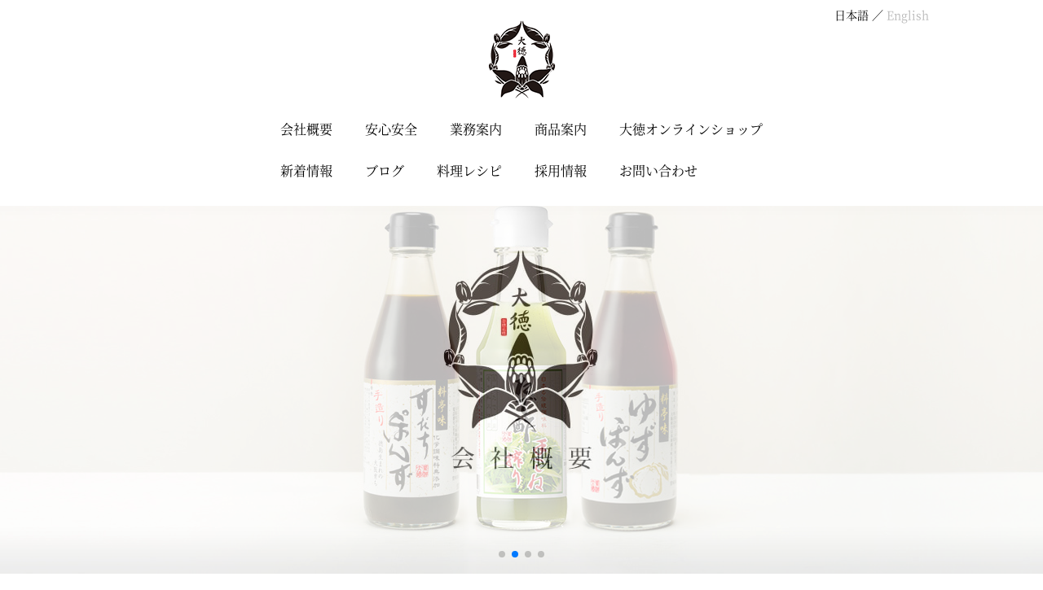

--- FILE ---
content_type: text/html; charset=UTF-8
request_url: https://daitoku.biz/
body_size: 18555
content:
<!DOCTYPE html>
<html lang="ja">
<head>
<meta charset="UTF-8">
<meta name="format-detection" content="telephone=no">
<meta http-equiv="X-UA-Compatible" content="IE=edge">
<meta name="viewport" content="width=device-width, initial-scale=1.0">
<meta name="description" content="" />
<meta property="og:locale" content="ja_JP">
<meta property="og:type" content="website">
<meta property="og:url" content="https://daitoku.biz/">
<!--<meta property="og:image" content="">-->
<!--<meta property="og:site_name" content="">-->
<link href="/assets/css/style.css" rel="stylesheet">
<title>老舗ぽん酢・たで酢専門店の大徳</title>

<!-- All in One SEO Pack 2.5 by Michael Torbert of Semper Fi Web Design[586,652] -->
<meta name="description"  content="創業六十有余年。手作りぽん酢・たで酢の老舗専門メーカー、株式会社大徳です。大阪府守口市。" />

<meta name="keywords"  content="ぽん酢,たで酢,鮎,たれ,ゆず,すだち,調味料,小ロット,OEM,委託製造,PB,大徳,自然,健康,大阪" />
<link rel='next' href='https://daitoku.biz/page/2/' />

<link rel="canonical" href="https://daitoku.biz/" />
<!-- /all in one seo pack -->
<link rel='dns-prefetch' href='//s.w.org' />
		<script type="text/javascript">
			window._wpemojiSettings = {"baseUrl":"https:\/\/s.w.org\/images\/core\/emoji\/2.4\/72x72\/","ext":".png","svgUrl":"https:\/\/s.w.org\/images\/core\/emoji\/2.4\/svg\/","svgExt":".svg","source":{"concatemoji":"https:\/\/daitoku.biz\/wp\/wp-includes\/js\/wp-emoji-release.min.js?ver=4.9.3"}};
			!function(a,b,c){function d(a,b){var c=String.fromCharCode;l.clearRect(0,0,k.width,k.height),l.fillText(c.apply(this,a),0,0);var d=k.toDataURL();l.clearRect(0,0,k.width,k.height),l.fillText(c.apply(this,b),0,0);var e=k.toDataURL();return d===e}function e(a){var b;if(!l||!l.fillText)return!1;switch(l.textBaseline="top",l.font="600 32px Arial",a){case"flag":return!(b=d([55356,56826,55356,56819],[55356,56826,8203,55356,56819]))&&(b=d([55356,57332,56128,56423,56128,56418,56128,56421,56128,56430,56128,56423,56128,56447],[55356,57332,8203,56128,56423,8203,56128,56418,8203,56128,56421,8203,56128,56430,8203,56128,56423,8203,56128,56447]),!b);case"emoji":return b=d([55357,56692,8205,9792,65039],[55357,56692,8203,9792,65039]),!b}return!1}function f(a){var c=b.createElement("script");c.src=a,c.defer=c.type="text/javascript",b.getElementsByTagName("head")[0].appendChild(c)}var g,h,i,j,k=b.createElement("canvas"),l=k.getContext&&k.getContext("2d");for(j=Array("flag","emoji"),c.supports={everything:!0,everythingExceptFlag:!0},i=0;i<j.length;i++)c.supports[j[i]]=e(j[i]),c.supports.everything=c.supports.everything&&c.supports[j[i]],"flag"!==j[i]&&(c.supports.everythingExceptFlag=c.supports.everythingExceptFlag&&c.supports[j[i]]);c.supports.everythingExceptFlag=c.supports.everythingExceptFlag&&!c.supports.flag,c.DOMReady=!1,c.readyCallback=function(){c.DOMReady=!0},c.supports.everything||(h=function(){c.readyCallback()},b.addEventListener?(b.addEventListener("DOMContentLoaded",h,!1),a.addEventListener("load",h,!1)):(a.attachEvent("onload",h),b.attachEvent("onreadystatechange",function(){"complete"===b.readyState&&c.readyCallback()})),g=c.source||{},g.concatemoji?f(g.concatemoji):g.wpemoji&&g.twemoji&&(f(g.twemoji),f(g.wpemoji)))}(window,document,window._wpemojiSettings);
		</script>
		<style type="text/css">
img.wp-smiley,
img.emoji {
	display: inline !important;
	border: none !important;
	box-shadow: none !important;
	height: 1em !important;
	width: 1em !important;
	margin: 0 .07em !important;
	vertical-align: -0.1em !important;
	background: none !important;
	padding: 0 !important;
}
</style>
<script type='text/javascript' src='https://daitoku.biz/wp/wp-includes/js/jquery/jquery.js?ver=1.12.4'></script>
<script type='text/javascript' src='https://daitoku.biz/wp/wp-includes/js/jquery/jquery-migrate.min.js?ver=1.4.1'></script>
<link rel='https://api.w.org/' href='https://daitoku.biz/wp-json/' />
<link rel="alternate" href="https://daitoku.biz/" hreflang="ja" />
<link rel="alternate" href="https://daitoku.biz/en/" hreflang="en" />
<!-- Global site tag (gtag.js) - Google Analytics -->
<script async src="https://www.googletagmanager.com/gtag/js?id=UA-112439673-1"></script>
<script>
	window.dataLayer = window.dataLayer || [];
	function gtag(){dataLayer.push(arguments);}
	gtag('js', new Date());

	gtag('config', 'UA-112439673-1');
</script>
</head>
<body id="id-index" class="class-index">
<div id="l-container">
			<div class="l-head">
	<div class="l-head_in">
		<header class="l-header">
			<div class="l-header_in">
				<ul class="l-header_lang u-sp_hide">
					<li class="l-header_lang_item">
						<a href="/" class="l-header_lang_anchor is-not_anchor" lang="ja" hreflang="ja">日本語</a>
					</li>
					<li class="l-header_lang_item">
						<a href="/en/" class="l-header_lang_anchor" lang="en" hreflang="en">English</a>
					</li>
				</ul>
				<div class="l-header_logo">
					<a href="/" class="l-header_logo_in">
						<img src="/assets/img/common/logo/daitoku_logo.png" width="83" height="96" alt="大徳" class="u-sp_hide">
						<img src="/assets/img/common/logo/sp/daitoku_logo.png" width="83" height="96" alt="大徳" class="u-pc_hide">
					</a>
				</div>
				<div class="l-header_menu u-pc_hide js-sp_menu">
					<a href="javascript:void(0);" class="l-header_menu_anchor">
						<span class="l-header_menu_anchor_bar is-top"></span>
						<span class="l-header_menu_anchor_bar is-middle"></span>
						<span class="l-header_menu_anchor_bar is-bottom"></span>
					</a>
				</div>
			</div>
		</header>
		
		<nav class="l-gnavi">
			<div class="l-gnavi_in">
				<ul class="l-gnavi_list">
					<li class="l-gnavi_item u-pc_hide"><a href="/" class="l-gnavi_anchor">ホーム</a></li>
					<li class="l-gnavi_item"><a href="/about-us/" class="l-gnavi_anchor">会社概要</a></li>
					<li class="l-gnavi_item"><a href="/material/" class="l-gnavi_anchor">安心安全</a></li>
					<li class="l-gnavi_item"><a href="/business/" class="l-gnavi_anchor">業務案内</a></li>
					<li class="l-gnavi_item"><a href="/product/" class="l-gnavi_anchor">商品案内</a></li>
					<li class="l-gnavi_item"><a href="https://www.ponzushop.com/" class="l-gnavi_anchor" target="_blank">大徳オンラインショップ</a></li>
				</ul>
				<ul class="l-gnavi_list">
				<li class="l-gnavi_item"><a href="/news/" class="l-gnavi_anchor">新着情報</a></li>
				<li class="l-gnavi_item"><a href="https://blog.ponzushop.com/" class="l-gnavi_anchor" target="_blank">ブログ</a></li>
				<li class="l-gnavi_item"><a href="/recipe/" class="l-gnavi_anchor" target="_blank">料理レシピ</a></li>
				<li class="l-gnavi_item"><a href="/recruit/" class="l-gnavi_anchor">採用情報</a></li>
				<li class="l-gnavi_item"><a href="/toiawase/" class="l-gnavi_anchor">お問い合わせ</a></li>
				<li class="l-gnavi_item">　　　　　</li>
				</ul>
				
				<ul class="l-header_lang u-pc_hide">
					<li class="l-header_lang_item">
						<a href="/" class="l-header_lang_anchor is-not_anchor" lang="ja" hreflang="ja">日本語</a>
					</li>
					<li class="l-header_lang_item">
						<a href="/en/" class="l-header_lang_anchor" lang="en" hreflang="en">English</a>
					</li>
				</ul>
			</div>
		</nav>
	</div>
</div><!-- .l-head -->
		<main class="l-main" role="main">
		<div class="l-body">

<div class="swiper-container p-slider">
	<ul class="swiper-wrapper p-slider_list">
		<li class="swiper-slide p-slider_item" style="background-image: url(assets/img/index/slider01.jpg?v=20180724);"></li>
		<li class="swiper-slide p-slider_item" style="background-image: url(assets/img/index/slider02.jpg);"></li>
		<li class="swiper-slide p-slider_item" style="background-image: url(assets/img/index/slider03.jpg);"></li>
		<li class="swiper-slide p-slider_item" style="background-image: url(assets/img/index/slider04.jpg);"></li>
	</ul>
	<div class="swiper-pagination p-slider_pagination"></div>
</div>

<section class="l-conts is-nest01 p-about" id="sec01">
	
	<div class="l-conts_in p-about_in">
		<h1 class="l-mv_ttl"><span class="l-mv_ttl_in">老舗ぽん酢<br class="u-pc_hide">大徳とは</span></h1>
		<p class="c-txt01 is-center">創業六十有余年。<br>株式会社大徳は品質と手作りにこだわり続ける<br class="u-sp_hide">ぽん酢とたで酢の老舗専門メーカーです。<br>人に良いと書いて「食」と読む。<br>その意味と向き合いながら独自の商品づくりに取り組んでいます。<br>また、老舗調味料メーカーとして培ってきたノウハウを活かし、<br class="u-sp_hide">皆様のご要望にお応えするOEMメーカーとして<br class="u-sp_hide">さまざまな味作りに取り組んでいます。</p>
		<div class="c-btn01_area">
			<a href="/about-us/" class="c-btn01">会社概要を詳しくみる</a>
		</div>
	</div>
	
	<section class="l-conts p-product is-bg_glay">
		<div class="p-product_img u-pc_hide">
			<img src="assets/img/index/sp/product_bg.jpg" width="640" height="500" alt="">
		</div>
		<div class="l-conts_in p-product_in">
			<div class="p-product_box">
				<div class="p-product_box_in">
					<h3 class="p-product_box_ttl">商品のご案内</h3>
					<p class="p-product_box_txt">人の、ご家族の、そして大切な方々の健やかな毎日を育むために。<br class="u-sp_hide">株式会社大徳は品質と安心・安全にこだわる手作りの商品づくりを行っています。</p>
					<a href="/product/" class="c-link01"><span class="c-link01_in">詳しくはこちら</span></a>
				</div>
			</div>
		</div>
	</section>
	<section class="l-conts p-material">
		<div class="p-material_img u-pc_hide">
			<img src="assets/img/index/sp/material_bg.jpg" width="640" height="500" alt="">
		</div>
		<div class="l-conts_in p-material_in">
			<div class="p-material_box">
				<div class="p-material_box_in">
					<h3 class="p-material_box_ttl">安心のふるさと</h3>
					<p class="p-material_box_txt">安心・安全の品質を手作りする大徳。その名代（看板商品）とも言えるぽん酢の爽やかな酸味の母ともいえるのが柚子。この酸味の母がどのように生まれ、育ったのかをご紹介致します。</p>
					<a href="/material/" class="c-link01"><span class="c-link01_in">詳しくはこちら</span></a>
				</div>
			</div>
		</div>
	</section>
	<section class="l-conts p-business">
		<div class="p-business_in is-img u-sp_hide"></div>
		<div class="p-business_img u-pc_hide">
			<img src="assets/img/index/sp/business_bg.jpg" width="640" height="350" alt="">
		</div>
		<div class="p-business_in is-box">
			<div class="p-business_box">
				<div class="p-business_box_in">
					<h3 class="p-business_box_ttl">業 務 案 内</h3>
					<p class="p-business_box_txt">
						ぽん酢とたで酢の専門メーカーとして、そして安心・安全にこだわる調味料メーカーとして歩み続ける株式会社大徳の業務内容をご紹介いたします。
					</p>
					<a href="/business/" class="c-link01"><span class="c-link01_in">詳しくはこちら</span></a>
				</div>
			</div>
		</div>
	</section>
	<section class="l-conts p-blog">
		<div class="p-blog_img u-pc_hide">
			<img src="assets/img/index/sp/blog_bg.jpg" width="640" height="350" alt="">
		</div>
		<div class="p-blog_in is-box">
			<div class="p-blog_box">
				<div class="p-blog_box_in">
					<h3 class="p-blog_box_ttl"><span>大徳社長が配信</span>ぽん酢専門店のブログ</h3>
					<a href="http://blog.ponzushop.com/" class="c-link01" target="_blank"><span class="c-link01_in">詳しくはこちら</span></a>
				</div>
			</div>
		</div>
		<div class="p-blog_in is-img u-sp_hide"></div>
	</section>

<section class="l-conts p-recipe">
		<div class="p-recipe_in is-img u-sp_hide"></div>
		<div class="p-recipe_img u-pc_hide">
			<img src="assets/img/index/sp/recipe07_bg.jpg" width="640" height="350" alt="">
		</div>
		<div class="p-recipe_in is-box">
			<div class="p-recipe_box">
				<div class="p-recipe_box_in">
					<h3 class="p-recipe_box_ttl">老舗のぽん酢専門店・大徳と料理研究家・速水ユウ氏のコラボ料理レシピ サイト</h3>
					<p class="p-recipe_box_txt">
						「認知症介護ラプソディ:笑って学ぶ認知症介護が楽になる40の知恵」著者速水ユウ氏とのコラボが実現。健康つくりの大徳のぽん酢やドレッシングを使って認知症予防料理のレシピを定期的にお届けいたします。
					</p>
					<a href="/recipe/" class="c-link01"><span class="c-link01_in">詳しくはこちら</span></a>
				</div>
			</div>
		</div>
	</section>
	
	
</section>

<section class="l-conts is-nest01 is-bg_glay p-news">
	<div class="l-conts_in">
		<h1 class="l-mv_ttl"><span class="l-mv_ttl_in">新 着 情 報</span></h1>
		<div class="c-column">
			<div class="c-column_in is-three_column is-spece_between">
				<a href="https://daitoku.biz/news/2025/12/23/3487/" class="c-column_item c-box01 is-anchor">
					<div class="c-box01_img">
						<img src="https://daitoku.biz/wp/wp-content/uploads/2025/12/251223-620x420.png" alt="" width="310" height="210">
					</div>
					<ul class="c-box01_tags">
						<li class="c-box01_tags_item"><span class="c-box01_tags_item_new">NEW</span></li>
						<li class="c-box01_tags_item"><time datetime="2025-12-23" class="c-box01_tags_item_date">2025.12.23</time></li>
					</ul>
					<p class="c-box01_txt">年末年始休業のお知らせ</p>
				</a>
				<a href="https://daitoku.biz/news/2025/08/08/3482/" class="c-column_item c-box01 is-anchor">
					<div class="c-box01_img">
						<img src="https://daitoku.biz/wp/wp-content/uploads/2025/08/250808-620x420.png" alt="" width="310" height="210">
					</div>
					<ul class="c-box01_tags">
						<li class="c-box01_tags_item"></li>
						<li class="c-box01_tags_item"><time datetime="2025-08-08" class="c-box01_tags_item_date">2025.08.08</time></li>
					</ul>
					<p class="c-box01_txt">夏季休暇のお知らせ（8月13日～17日）</p>
				</a>
				<a href="https://daitoku.biz/news/2025/03/27/3475/" class="c-column_item c-box01 is-anchor">
					<div class="c-box01_img">
						<img src="https://daitoku.biz/wp/wp-content/uploads/2025/03/20250327a-620x420.jpg" alt="" width="310" height="210">
					</div>
					<ul class="c-box01_tags">
						<li class="c-box01_tags_item"></li>
						<li class="c-box01_tags_item"><time datetime="2025-03-27" class="c-box01_tags_item_date">2025.03.27</time></li>
					</ul>
					<p class="c-box01_txt">【ぽん酢専門店のブログ】早春3月のタデ圃場　をアップしました</p>
				</a>
			</div>
		</div>
		<div class="c-btn01_area p-news_btn_area">
			<a href="/news/" class="c-btn01">記事一覧をみる</a>
		</div>
		<div class="c-btn01_area p-news_btn_area">
		<center>
		<a href="https://www.furusato-tax.jp/search?q=%E5%AE%88%E5%8F%A3%E5%B8%82%E3%80%80%E6%A0%AA%E5%BC%8F%E4%BC%9A%E7%A4%BE%E5%A4%A7%E5%BE%B3&header=1&target=1&sst=A" target="_blank"><img src="https://www.furusato-tax.jp/img/agreement/city_300_250.png" alt="ふるさとチョイス" width="300" height="250" decoding="async" /></a>
		　<a href="https://search.rakuten.co.jp/search/mall/%E6%A0%AA%E5%BC%8F%E4%BC%9A%E7%A4%BE%E5%A4%A7%E5%BE%B3/?sid=376762" target="_blank"><img src="assets/img/index/sp/rakutenfurusato.png" width="245" height="250" alt="楽天ふるさと納税"></a>
		　<a href="https://furunavi.jp/product_detail.aspx?pid=358906" target="_blank"><img src="assets/img/index/sp/furunavi" width="250" height="250" alt="ふるなび"></a>
		</center>
		</div>
		
	</div>
</section>



		</div><!-- .l-body -->
	</main><!-- .l-main -->

			<footer class="l-footer">
	<div class="l-footer_in">
		<div class="l-footer_company">
			<p class="l-footer_company_name">株式会社 大徳</p>
			<p class="l-footer_company_zip">〒570-0098　大阪府守口市新橋寺町5番16号<br>TEL：06-6994-5885（代）<br class="u-pc_hide">FAX：06-6997-0103</p>
		</div>
		<div class="l-footer_link">
			<ul class="l-footer_link_list">
				<li class="l-footer_link_item">
					<a href="/recruit/" class="l-footer_link_anchor">採用情報</a>
				</li>
				<li class="l-footer_link_item">
					<a href="/sns-policy/" class="l-footer_link_anchor">ソーシャルメディアポリシー</a>
				</li>
				<li class="l-footer_link_item">
					<a href="/privacy-policy/" class="l-footer_link_anchor">プライバシーポリシー</a>
				</li>
				<li class="l-footer_link_icon">
				<a href="https://www.facebook.com/daitoku.inc" class="l-footer_link_anchor">
				<img src="/assets/img/common/icon/i_fb32.png" width="32" height="32" alt="Facebook"></a>
				<a href="https://www.youtube.com/channel/UC5cv5pofIUpBwGnidFejw6A/" class="l-footer_link_anchor">
				<img src="/assets/img/common/icon/i_yt32.png" width="32" height="32" alt="YouTube"></a>
				<a href="https://www.instagram.com/daitoku.inc/" class="l-footer_link_anchor">
				<img src="/assets/img/common/icon/i_in32.png" width="32" height="32" alt="instagram"></a>
				<a href="https://lin.ee/jbs7e9x" class="l-footer_link_anchor">
				<img src="/assets/img/common/icon/i_line32.png" width="32" height="32" alt="LINE"></a>
				<a href="https://twitter.com/daitoku_ponz" class="l-footer_link_anchor">
				<img src="/assets/img/common/icon/i_tw32.png" width="32" height="32" alt="Twitter"></a>
				</li>
			</ul>
			<ul class="l-footer_link_list">
				<li class="l-footer_link_item">
					<a href="/oem/" class="l-footer_link_anchor">調味料受託製造(OEM)</a>
				</li>
				<li class="l-footer_link_item">
					<a href="/maker/" class="l-footer_link_anchor">食品原料・食品添加物の取扱い支援</a>
				</li>
				<li class="l-footer_link_item">
					<a href="/onestop/" class="l-footer_link_anchor">トータルサポート</a>
				</li>
				<!--<li class="l-footer_link_item">
					<a href="/intellectual-property/" class="l-footer_link_anchor">知的財産支援</a>
				</li>-->
			</ul>
			<small class="l-footer_cp">Copyright © Daitoku Corporation<!--Specialty shop of Ponzu KAYU DAITOKU--></small>
		</div>
	</div>
	<div class="l-pt">
		<a href="#" class="l-pt_anchor"><img src="/assets/img/common/icon/pagetop.png" width="32" height="35" alt="TOPへ"></a>
	</div>
</footer>
	</div><!-- container -->

<script src="/assets/js/common.js"></script>
<script type='text/javascript' src='https://daitoku.biz/wp/wp-includes/js/wp-embed.min.js?ver=4.9.3'></script>
</body>
</html>


--- FILE ---
content_type: text/css
request_url: https://daitoku.biz/assets/css/style.css
body_size: 70255
content:
html,body,div,span,object,iframe,h1,h2,h3,h4,h5,h6,p,blockquote,pre,abbr,address,cite,code,del,dfn,em,img,ins,kbd,q,samp,small,strong,sub,sup,var,b,i,a,dl,dt,dd,ol,ul,li,fieldset,form,label,legend,table,caption,tbody,tfoot,thead,tr,th,td,article,aside,dialog,figure,footer,header,button,hgroup,menu,nav,section,time,mark,audio,video{margin:0;padding:0;border:0;outline:0;-webkit-box-sizing:border-box;box-sizing:border-box;font-size:1em;color:#000}html{font-size:62.5%;font-family:"Noto Serif Japanese",serif,sans-serif;-webkit-font-feature-settings:"palt";font-feature-settings:"palt";font-weight:400}body,table,input,textarea,select,option,button,h1,h2,h3,h4,h5,h6{line-height:2}h1,h2,h3,h4,h5,h6{font-weight:bold}table,input,textarea,select,option{line-height:1.1}ol,ul{list-style:none}blockquote,q{quotes:none}:focus{outline:0}ins{text-decoration:none}del{text-decoration:line-through}img{vertical-align:top}a{text-decoration:none}@font-face{font-family:'Noto Serif Japanese';font-style:normal;font-weight:400;src:url("/assets/fonts/NotoSerifCJKjp/NotoSerifCJKjp-Regular.otf") format("opentype")}@font-face{font-family:'Noto Serif Japanese';font-style:normal;font-weight:700;src:url("/assets/fonts/NotoSerifCJKjp/NotoSerifCJKjp-Bold.otf") format("opentype")}.swiper-container{margin:0 auto;position:relative;overflow:hidden;list-style:none;padding:0;z-index:1}.swiper-container-no-flexbox .swiper-slide{float:left}.swiper-container-vertical>.swiper-wrapper{-webkit-box-orient:vertical;-webkit-box-direction:normal;-webkit-flex-direction:column;-ms-flex-direction:column;flex-direction:column}.swiper-wrapper{position:relative;width:100%;height:100%;z-index:1;display:-webkit-box;display:-webkit-flex;display:-ms-flexbox;display:flex;-webkit-transition-property:-webkit-transform;transition-property:-webkit-transform;-o-transition-property:transform;transition-property:transform;transition-property:transform, -webkit-transform;-webkit-box-sizing:content-box;box-sizing:content-box}.swiper-container-android .swiper-slide,.swiper-wrapper{-webkit-transform:translate3d(0px, 0, 0);transform:translate3d(0px, 0, 0)}.swiper-container-multirow>.swiper-wrapper{-webkit-flex-wrap:wrap;-ms-flex-wrap:wrap;flex-wrap:wrap}.swiper-container-free-mode>.swiper-wrapper{-webkit-transition-timing-function:ease-out;-o-transition-timing-function:ease-out;transition-timing-function:ease-out;margin:0 auto}.swiper-slide{-webkit-flex-shrink:0;-ms-flex-negative:0;flex-shrink:0;width:100%;height:100%;position:relative;-webkit-transition-property:-webkit-transform;transition-property:-webkit-transform;-o-transition-property:transform;transition-property:transform;transition-property:transform, -webkit-transform}.swiper-invisible-blank-slide{visibility:hidden}.swiper-container-autoheight,.swiper-container-autoheight .swiper-slide{height:auto}.swiper-container-autoheight .swiper-wrapper{-webkit-box-align:start;-webkit-align-items:flex-start;-ms-flex-align:start;align-items:flex-start;-webkit-transition-property:height, -webkit-transform;transition-property:height, -webkit-transform;-o-transition-property:transform, height;transition-property:transform, height;transition-property:transform, height, -webkit-transform}.swiper-container-3d{-webkit-perspective:1200px;perspective:1200px}.swiper-container-3d .swiper-wrapper,.swiper-container-3d .swiper-slide,.swiper-container-3d .swiper-slide-shadow-left,.swiper-container-3d .swiper-slide-shadow-right,.swiper-container-3d .swiper-slide-shadow-top,.swiper-container-3d .swiper-slide-shadow-bottom,.swiper-container-3d .swiper-cube-shadow{-webkit-transform-style:preserve-3d;transform-style:preserve-3d}.swiper-container-3d .swiper-slide-shadow-left,.swiper-container-3d .swiper-slide-shadow-right,.swiper-container-3d .swiper-slide-shadow-top,.swiper-container-3d .swiper-slide-shadow-bottom{position:absolute;left:0;top:0;width:100%;height:100%;pointer-events:none;z-index:10}.swiper-container-3d .swiper-slide-shadow-left{background-image:-webkit-gradient(linear, right top, left top, from(rgba(0,0,0,0.5)), to(transparent));background-image:-webkit-linear-gradient(right, rgba(0,0,0,0.5), transparent);background-image:-o-linear-gradient(right, rgba(0,0,0,0.5), transparent);background-image:linear-gradient(to left, rgba(0,0,0,0.5), transparent)}.swiper-container-3d .swiper-slide-shadow-right{background-image:-webkit-gradient(linear, left top, right top, from(rgba(0,0,0,0.5)), to(transparent));background-image:-webkit-linear-gradient(left, rgba(0,0,0,0.5), transparent);background-image:-o-linear-gradient(left, rgba(0,0,0,0.5), transparent);background-image:linear-gradient(to right, rgba(0,0,0,0.5), transparent)}.swiper-container-3d .swiper-slide-shadow-top{background-image:-webkit-gradient(linear, left bottom, left top, from(rgba(0,0,0,0.5)), to(transparent));background-image:-webkit-linear-gradient(bottom, rgba(0,0,0,0.5), transparent);background-image:-o-linear-gradient(bottom, rgba(0,0,0,0.5), transparent);background-image:linear-gradient(to top, rgba(0,0,0,0.5), transparent)}.swiper-container-3d .swiper-slide-shadow-bottom{background-image:-webkit-gradient(linear, left top, left bottom, from(rgba(0,0,0,0.5)), to(transparent));background-image:-webkit-linear-gradient(top, rgba(0,0,0,0.5), transparent);background-image:-o-linear-gradient(top, rgba(0,0,0,0.5), transparent);background-image:linear-gradient(to bottom, rgba(0,0,0,0.5), transparent)}.swiper-container-wp8-horizontal,.swiper-container-wp8-horizontal>.swiper-wrapper{-ms-touch-action:pan-y;touch-action:pan-y}.swiper-container-wp8-vertical,.swiper-container-wp8-vertical>.swiper-wrapper{-ms-touch-action:pan-x;touch-action:pan-x}.swiper-button-prev,.swiper-button-next{position:absolute;top:50%;width:27px;height:44px;margin-top:-22px;z-index:10;cursor:pointer;background-size:27px 44px;background-position:center;background-repeat:no-repeat}.swiper-button-prev.swiper-button-disabled,.swiper-button-next.swiper-button-disabled{opacity:0.35;cursor:auto;pointer-events:none}.swiper-button-prev,.swiper-container-rtl .swiper-button-next{background-image:url("data:image/svg+xml;charset=utf-8,%3Csvg%20xmlns%3D'http%3A%2F%2Fwww.w3.org%2F2000%2Fsvg'%20viewBox%3D'0%200%2027%2044'%3E%3Cpath%20d%3D'M0%2C22L22%2C0l2.1%2C2.1L4.2%2C22l19.9%2C19.9L22%2C44L0%2C22L0%2C22L0%2C22z'%20fill%3D'%23007aff'%2F%3E%3C%2Fsvg%3E");left:10px;right:auto}.swiper-button-next,.swiper-container-rtl .swiper-button-prev{background-image:url("data:image/svg+xml;charset=utf-8,%3Csvg%20xmlns%3D'http%3A%2F%2Fwww.w3.org%2F2000%2Fsvg'%20viewBox%3D'0%200%2027%2044'%3E%3Cpath%20d%3D'M27%2C22L27%2C22L5%2C44l-2.1-2.1L22.8%2C22L2.9%2C2.1L5%2C0L27%2C22L27%2C22z'%20fill%3D'%23007aff'%2F%3E%3C%2Fsvg%3E");right:10px;left:auto}.swiper-button-prev.swiper-button-white,.swiper-container-rtl .swiper-button-next.swiper-button-white{background-image:url("data:image/svg+xml;charset=utf-8,%3Csvg%20xmlns%3D'http%3A%2F%2Fwww.w3.org%2F2000%2Fsvg'%20viewBox%3D'0%200%2027%2044'%3E%3Cpath%20d%3D'M0%2C22L22%2C0l2.1%2C2.1L4.2%2C22l19.9%2C19.9L22%2C44L0%2C22L0%2C22L0%2C22z'%20fill%3D'%23ffffff'%2F%3E%3C%2Fsvg%3E")}.swiper-button-next.swiper-button-white,.swiper-container-rtl .swiper-button-prev.swiper-button-white{background-image:url("data:image/svg+xml;charset=utf-8,%3Csvg%20xmlns%3D'http%3A%2F%2Fwww.w3.org%2F2000%2Fsvg'%20viewBox%3D'0%200%2027%2044'%3E%3Cpath%20d%3D'M27%2C22L27%2C22L5%2C44l-2.1-2.1L22.8%2C22L2.9%2C2.1L5%2C0L27%2C22L27%2C22z'%20fill%3D'%23ffffff'%2F%3E%3C%2Fsvg%3E")}.swiper-button-prev.swiper-button-black,.swiper-container-rtl .swiper-button-next.swiper-button-black{background-image:url("data:image/svg+xml;charset=utf-8,%3Csvg%20xmlns%3D'http%3A%2F%2Fwww.w3.org%2F2000%2Fsvg'%20viewBox%3D'0%200%2027%2044'%3E%3Cpath%20d%3D'M0%2C22L22%2C0l2.1%2C2.1L4.2%2C22l19.9%2C19.9L22%2C44L0%2C22L0%2C22L0%2C22z'%20fill%3D'%23000000'%2F%3E%3C%2Fsvg%3E")}.swiper-button-next.swiper-button-black,.swiper-container-rtl .swiper-button-prev.swiper-button-black{background-image:url("data:image/svg+xml;charset=utf-8,%3Csvg%20xmlns%3D'http%3A%2F%2Fwww.w3.org%2F2000%2Fsvg'%20viewBox%3D'0%200%2027%2044'%3E%3Cpath%20d%3D'M27%2C22L27%2C22L5%2C44l-2.1-2.1L22.8%2C22L2.9%2C2.1L5%2C0L27%2C22L27%2C22z'%20fill%3D'%23000000'%2F%3E%3C%2Fsvg%3E")}.swiper-pagination{position:absolute;text-align:center;-webkit-transition:300ms opacity;-o-transition:300ms opacity;transition:300ms opacity;-webkit-transform:translate3d(0, 0, 0);transform:translate3d(0, 0, 0);z-index:10}.swiper-pagination.swiper-pagination-hidden{opacity:0}.swiper-pagination-fraction,.swiper-pagination-custom,.swiper-container-horizontal>.swiper-pagination-bullets{bottom:10px;left:0;width:100%}.swiper-pagination-bullets-dynamic{overflow:hidden;font-size:0}.swiper-pagination-bullets-dynamic .swiper-pagination-bullet{-webkit-transform:scale(0.33);-ms-transform:scale(0.33);transform:scale(0.33);position:relative}.swiper-pagination-bullets-dynamic .swiper-pagination-bullet-active{-webkit-transform:scale(1);-ms-transform:scale(1);transform:scale(1)}.swiper-pagination-bullets-dynamic .swiper-pagination-bullet-active-prev{-webkit-transform:scale(0.66);-ms-transform:scale(0.66);transform:scale(0.66)}.swiper-pagination-bullets-dynamic .swiper-pagination-bullet-active-prev-prev{-webkit-transform:scale(0.33);-ms-transform:scale(0.33);transform:scale(0.33)}.swiper-pagination-bullets-dynamic .swiper-pagination-bullet-active-next{-webkit-transform:scale(0.66);-ms-transform:scale(0.66);transform:scale(0.66)}.swiper-pagination-bullets-dynamic .swiper-pagination-bullet-active-next-next{-webkit-transform:scale(0.33);-ms-transform:scale(0.33);transform:scale(0.33)}.swiper-pagination-bullet{width:8px;height:8px;display:inline-block;border-radius:100%;background:#000;opacity:0.2}button.swiper-pagination-bullet{border:none;margin:0;padding:0;-webkit-box-shadow:none;box-shadow:none;-webkit-appearance:none;-moz-appearance:none;appearance:none}.swiper-pagination-clickable .swiper-pagination-bullet{cursor:pointer}.swiper-pagination-bullet-active{opacity:1;background:#007aff}.swiper-container-vertical>.swiper-pagination-bullets{right:10px;top:50%;-webkit-transform:translate3d(0px, -50%, 0);transform:translate3d(0px, -50%, 0)}.swiper-container-vertical>.swiper-pagination-bullets .swiper-pagination-bullet{margin:6px 0;display:block}.swiper-container-vertical>.swiper-pagination-bullets.swiper-pagination-bullets-dynamic{top:50%;-webkit-transform:translateY(-50%);-ms-transform:translateY(-50%);transform:translateY(-50%);width:8px}.swiper-container-vertical>.swiper-pagination-bullets.swiper-pagination-bullets-dynamic .swiper-pagination-bullet{display:inline-block;-webkit-transition:200ms top, 200ms -webkit-transform;transition:200ms top, 200ms -webkit-transform;-o-transition:200ms transform, 200ms top;transition:200ms transform, 200ms top;transition:200ms transform, 200ms top, 200ms -webkit-transform}.swiper-container-horizontal>.swiper-pagination-bullets .swiper-pagination-bullet{margin:0 4px}.swiper-container-horizontal>.swiper-pagination-bullets.swiper-pagination-bullets-dynamic{left:50%;-webkit-transform:translateX(-50%);-ms-transform:translateX(-50%);transform:translateX(-50%);white-space:nowrap}.swiper-container-horizontal>.swiper-pagination-bullets.swiper-pagination-bullets-dynamic .swiper-pagination-bullet{-webkit-transition:200ms left, 200ms -webkit-transform;transition:200ms left, 200ms -webkit-transform;-o-transition:200ms transform, 200ms left;transition:200ms transform, 200ms left;transition:200ms transform, 200ms left, 200ms -webkit-transform}.swiper-container-horizontal.swiper-container-rtl>.swiper-pagination-bullets-dynamic .swiper-pagination-bullet{-webkit-transition:200ms right, 200ms -webkit-transform;transition:200ms right, 200ms -webkit-transform;-o-transition:200ms transform, 200ms right;transition:200ms transform, 200ms right;transition:200ms transform, 200ms right, 200ms -webkit-transform}.swiper-pagination-progressbar{background:rgba(0,0,0,0.25);position:absolute}.swiper-pagination-progressbar .swiper-pagination-progressbar-fill{background:#007aff;position:absolute;left:0;top:0;width:100%;height:100%;-webkit-transform:scale(0);-ms-transform:scale(0);transform:scale(0);-webkit-transform-origin:left top;-ms-transform-origin:left top;transform-origin:left top}.swiper-container-rtl .swiper-pagination-progressbar .swiper-pagination-progressbar-fill{-webkit-transform-origin:right top;-ms-transform-origin:right top;transform-origin:right top}.swiper-container-horizontal>.swiper-pagination-progressbar{width:100%;height:4px;left:0;top:0}.swiper-container-vertical>.swiper-pagination-progressbar{width:4px;height:100%;left:0;top:0}.swiper-pagination-white .swiper-pagination-bullet-active{background:#ffffff}.swiper-pagination-progressbar.swiper-pagination-white{background:rgba(255,255,255,0.25)}.swiper-pagination-progressbar.swiper-pagination-white .swiper-pagination-progressbar-fill{background:#ffffff}.swiper-pagination-black .swiper-pagination-bullet-active{background:#000000}.swiper-pagination-progressbar.swiper-pagination-black{background:rgba(0,0,0,0.25)}.swiper-pagination-progressbar.swiper-pagination-black .swiper-pagination-progressbar-fill{background:#000000}.swiper-scrollbar{border-radius:10px;position:relative;-ms-touch-action:none;background:rgba(0,0,0,0.1)}.swiper-container-horizontal>.swiper-scrollbar{position:absolute;left:1%;bottom:3px;z-index:50;height:5px;width:98%}.swiper-container-vertical>.swiper-scrollbar{position:absolute;right:3px;top:1%;z-index:50;width:5px;height:98%}.swiper-scrollbar-drag{height:100%;width:100%;position:relative;background:rgba(0,0,0,0.5);border-radius:10px;left:0;top:0}.swiper-scrollbar-cursor-drag{cursor:move}.swiper-zoom-container{width:100%;height:100%;display:-webkit-box;display:-webkit-flex;display:-ms-flexbox;display:flex;-webkit-box-pack:center;-webkit-justify-content:center;-ms-flex-pack:center;justify-content:center;-webkit-box-align:center;-webkit-align-items:center;-ms-flex-align:center;align-items:center;text-align:center}.swiper-zoom-container>img,.swiper-zoom-container>svg,.swiper-zoom-container>canvas{max-width:100%;max-height:100%;-o-object-fit:contain;object-fit:contain}.swiper-slide-zoomed{cursor:move}.swiper-lazy-preloader{width:42px;height:42px;position:absolute;left:50%;top:50%;margin-left:-21px;margin-top:-21px;z-index:10;-webkit-transform-origin:50%;-ms-transform-origin:50%;transform-origin:50%;-webkit-animation:swiper-preloader-spin 1s steps(12, end) infinite;animation:swiper-preloader-spin 1s steps(12, end) infinite}.swiper-lazy-preloader:after{display:block;content:'';width:100%;height:100%;background-image:url("data:image/svg+xml;charset=utf-8,%3Csvg%20viewBox%3D'0%200%20120%20120'%20xmlns%3D'http%3A%2F%2Fwww.w3.org%2F2000%2Fsvg'%20xmlns%3Axlink%3D'http%3A%2F%2Fwww.w3.org%2F1999%2Fxlink'%3E%3Cdefs%3E%3Cline%20id%3D'l'%20x1%3D'60'%20x2%3D'60'%20y1%3D'7'%20y2%3D'27'%20stroke%3D'%236c6c6c'%20stroke-width%3D'11'%20stroke-linecap%3D'round'%2F%3E%3C%2Fdefs%3E%3Cg%3E%3Cuse%20xlink%3Ahref%3D'%23l'%20opacity%3D'.27'%2F%3E%3Cuse%20xlink%3Ahref%3D'%23l'%20opacity%3D'.27'%20transform%3D'rotate(30%2060%2C60)'%2F%3E%3Cuse%20xlink%3Ahref%3D'%23l'%20opacity%3D'.27'%20transform%3D'rotate(60%2060%2C60)'%2F%3E%3Cuse%20xlink%3Ahref%3D'%23l'%20opacity%3D'.27'%20transform%3D'rotate(90%2060%2C60)'%2F%3E%3Cuse%20xlink%3Ahref%3D'%23l'%20opacity%3D'.27'%20transform%3D'rotate(120%2060%2C60)'%2F%3E%3Cuse%20xlink%3Ahref%3D'%23l'%20opacity%3D'.27'%20transform%3D'rotate(150%2060%2C60)'%2F%3E%3Cuse%20xlink%3Ahref%3D'%23l'%20opacity%3D'.37'%20transform%3D'rotate(180%2060%2C60)'%2F%3E%3Cuse%20xlink%3Ahref%3D'%23l'%20opacity%3D'.46'%20transform%3D'rotate(210%2060%2C60)'%2F%3E%3Cuse%20xlink%3Ahref%3D'%23l'%20opacity%3D'.56'%20transform%3D'rotate(240%2060%2C60)'%2F%3E%3Cuse%20xlink%3Ahref%3D'%23l'%20opacity%3D'.66'%20transform%3D'rotate(270%2060%2C60)'%2F%3E%3Cuse%20xlink%3Ahref%3D'%23l'%20opacity%3D'.75'%20transform%3D'rotate(300%2060%2C60)'%2F%3E%3Cuse%20xlink%3Ahref%3D'%23l'%20opacity%3D'.85'%20transform%3D'rotate(330%2060%2C60)'%2F%3E%3C%2Fg%3E%3C%2Fsvg%3E");background-position:50%;background-size:100%;background-repeat:no-repeat}.swiper-lazy-preloader-white:after{background-image:url("data:image/svg+xml;charset=utf-8,%3Csvg%20viewBox%3D'0%200%20120%20120'%20xmlns%3D'http%3A%2F%2Fwww.w3.org%2F2000%2Fsvg'%20xmlns%3Axlink%3D'http%3A%2F%2Fwww.w3.org%2F1999%2Fxlink'%3E%3Cdefs%3E%3Cline%20id%3D'l'%20x1%3D'60'%20x2%3D'60'%20y1%3D'7'%20y2%3D'27'%20stroke%3D'%23fff'%20stroke-width%3D'11'%20stroke-linecap%3D'round'%2F%3E%3C%2Fdefs%3E%3Cg%3E%3Cuse%20xlink%3Ahref%3D'%23l'%20opacity%3D'.27'%2F%3E%3Cuse%20xlink%3Ahref%3D'%23l'%20opacity%3D'.27'%20transform%3D'rotate(30%2060%2C60)'%2F%3E%3Cuse%20xlink%3Ahref%3D'%23l'%20opacity%3D'.27'%20transform%3D'rotate(60%2060%2C60)'%2F%3E%3Cuse%20xlink%3Ahref%3D'%23l'%20opacity%3D'.27'%20transform%3D'rotate(90%2060%2C60)'%2F%3E%3Cuse%20xlink%3Ahref%3D'%23l'%20opacity%3D'.27'%20transform%3D'rotate(120%2060%2C60)'%2F%3E%3Cuse%20xlink%3Ahref%3D'%23l'%20opacity%3D'.27'%20transform%3D'rotate(150%2060%2C60)'%2F%3E%3Cuse%20xlink%3Ahref%3D'%23l'%20opacity%3D'.37'%20transform%3D'rotate(180%2060%2C60)'%2F%3E%3Cuse%20xlink%3Ahref%3D'%23l'%20opacity%3D'.46'%20transform%3D'rotate(210%2060%2C60)'%2F%3E%3Cuse%20xlink%3Ahref%3D'%23l'%20opacity%3D'.56'%20transform%3D'rotate(240%2060%2C60)'%2F%3E%3Cuse%20xlink%3Ahref%3D'%23l'%20opacity%3D'.66'%20transform%3D'rotate(270%2060%2C60)'%2F%3E%3Cuse%20xlink%3Ahref%3D'%23l'%20opacity%3D'.75'%20transform%3D'rotate(300%2060%2C60)'%2F%3E%3Cuse%20xlink%3Ahref%3D'%23l'%20opacity%3D'.85'%20transform%3D'rotate(330%2060%2C60)'%2F%3E%3C%2Fg%3E%3C%2Fsvg%3E")}@-webkit-keyframes swiper-preloader-spin{100%{-webkit-transform:rotate(360deg);transform:rotate(360deg)}}@keyframes swiper-preloader-spin{100%{-webkit-transform:rotate(360deg);transform:rotate(360deg)}}.swiper-container .swiper-notification{position:absolute;left:0;top:0;pointer-events:none;opacity:0;z-index:-1000}.swiper-container-fade.swiper-container-free-mode .swiper-slide{-webkit-transition-timing-function:ease-out;-o-transition-timing-function:ease-out;transition-timing-function:ease-out}.swiper-container-fade .swiper-slide{pointer-events:none;-webkit-transition-property:opacity;-o-transition-property:opacity;transition-property:opacity}.swiper-container-fade .swiper-slide .swiper-slide{pointer-events:none}.swiper-container-fade .swiper-slide-active,.swiper-container-fade .swiper-slide-active .swiper-slide-active{pointer-events:auto}.swiper-container-cube{overflow:visible}.swiper-container-cube .swiper-slide{pointer-events:none;-webkit-backface-visibility:hidden;backface-visibility:hidden;z-index:1;visibility:hidden;-webkit-transform-origin:0 0;-ms-transform-origin:0 0;transform-origin:0 0;width:100%;height:100%}.swiper-container-cube .swiper-slide .swiper-slide{pointer-events:none}.swiper-container-cube.swiper-container-rtl .swiper-slide{-webkit-transform-origin:100% 0;-ms-transform-origin:100% 0;transform-origin:100% 0}.swiper-container-cube .swiper-slide-active,.swiper-container-cube .swiper-slide-active .swiper-slide-active{pointer-events:auto}.swiper-container-cube .swiper-slide-active,.swiper-container-cube .swiper-slide-next,.swiper-container-cube .swiper-slide-prev,.swiper-container-cube .swiper-slide-next+.swiper-slide{pointer-events:auto;visibility:visible}.swiper-container-cube .swiper-slide-shadow-top,.swiper-container-cube .swiper-slide-shadow-bottom,.swiper-container-cube .swiper-slide-shadow-left,.swiper-container-cube .swiper-slide-shadow-right{z-index:0;-webkit-backface-visibility:hidden;backface-visibility:hidden}.swiper-container-cube .swiper-cube-shadow{position:absolute;left:0;bottom:0px;width:100%;height:100%;background:#000;opacity:0.6;-webkit-filter:blur(50px);filter:blur(50px);z-index:0}.swiper-container-flip{overflow:visible}.swiper-container-flip .swiper-slide{pointer-events:none;-webkit-backface-visibility:hidden;backface-visibility:hidden;z-index:1}.swiper-container-flip .swiper-slide .swiper-slide{pointer-events:none}.swiper-container-flip .swiper-slide-active,.swiper-container-flip .swiper-slide-active .swiper-slide-active{pointer-events:auto}.swiper-container-flip .swiper-slide-shadow-top,.swiper-container-flip .swiper-slide-shadow-bottom,.swiper-container-flip .swiper-slide-shadow-left,.swiper-container-flip .swiper-slide-shadow-right{z-index:0;-webkit-backface-visibility:hidden;backface-visibility:hidden}.swiper-container-coverflow .swiper-wrapper{-ms-perspective:1200px}body{line-height:2;font-size:1.6rem;-webkit-text-size-adjust:100%}#l-container{margin:0 auto;text-align:left}

@media only screen and (min-width: 801px)
{
body{min-width:1000px}
#l-container{padding-top:185px;margin-top:60px;-webkit-transition:padding-top 300ms ease;-o-transition:padding-top 300ms ease;transition:padding-top 300ms ease}
#l-container.is-fixed{padding-top:122px}
}

@media only screen and (max-width: 800px)
{
body{min-width:320px}
body.is-open{position:fixed;width:100%}
body.is-open .l-header_logo{width:83px;height:96px}
body.is-open .l-header_logo_in img{width:83px}
body.is-open .l-header_menu_anchor_bar.is-top{-webkit-animation:active-menu-bar01 .75s forwards;animation:active-menu-bar01 .75s forwards}
body.is-open .l-header_menu_anchor_bar.is-middle{opacity:0}
body.is-open .l-header_menu_anchor_bar.is-bottom{-webkit-animation:active-menu-bar03 .75s forwards;animation:active-menu-bar03 .75s forwards}
body.is-open .l-gnavi{-webkit-transform:translateY(0%);-ms-transform:translateY(0%);transform:translateY(0%);min-width:320px}
#l-container{padding-top:70px}
.l-main{margin-top:30px}
}
.l-head{width:100%;background:#FFF;z-index:1000;-webkit-transition:all 300ms ease;-o-transition:all 300ms ease;transition:all 300ms ease;position:fixed;top:0;left:0}
.l-head_in{margin:auto}
.l-head.is-show{display:-webkit-box;display:-webkit-flex;display:-ms-flexbox;display:flex}
.is-fixed .l-head{position:fixed;width:100%;-webkit-box-shadow:0px 2px 8px 0px rgba(4,0,0,0.15);box-shadow:0px 2px 8px 0px rgba(4,0,0,0.15)}
.is-fixed .l-head .l-header_logo{margin-bottom:15px}
.is-fixed .l-head .l-header_logo_in{width:41.5px}

@media only screen and (min-width: 801px)
{
.l-head{padding-top:10px}
.l-head_in{width:1000px}
}

@media only screen and (max-width: 800px)
{
.l-head{height:70px;min-width:320px}
.l-head_in{position:relative}
}
.l-header_in:after{display:block;clear:both;content:""}
.l-header_lang{line-height:1}
.l-header_lang_item{display:inline-block}
.l-header_lang_item:first-child{position:relative}
.l-header_lang_item:first-child:after{display:inline-block;content:'／'}
.l-header_lang_anchor{color:#b6b6b6}
.l-header_lang_anchor.is-not_anchor{color:#000;pointer-events:none}
.l-header_logo{-webkit-transition:all 300ms ease;-o-transition:all 300ms ease;transition:all 300ms ease}
.l-header_logo_in{-webkit-transition:all 300ms ease;-o-transition:all 300ms ease;transition:all 300ms ease}
.l-header_logo_in img{-webkit-transition:all 300ms ease;-o-transition:all 300ms ease;transition:all 300ms ease}

@media only screen and (min-width: 801px)
{
.l-header_lang{float:right}
.l-header_lang_item{font-size:1.4rem}
.l-header_lang_anchor{width:80px}
.l-header_lang_anchor:hover{text-decoration:underline}
.l-header_logo{padding-top:15px;margin-bottom:30px}
.l-header_logo_in{width:83px;margin:0 auto;display:block}
.l-header_logo_in img{width:100%;height:auto}
}

@media only screen and (max-width: 800px)
{
.l-header{z-index:1001}
.l-header_in{height:70px;position:relative;z-index:1001;background:#FFF}
.l-header_logo{position:absolute;width:41.5px;height:48px;top:10px;left:0;right:0;margin:auto;z-index:1001}
.l-header_logo_in{display:block;margin:auto}
.l-header_logo_in img{width:41.5px;height:auto}
.l-header_menu{width:70px;position:absolute;right:0;top:0}
.l-header_menu_anchor{height:70px;display:block;position:relative;z-index:1001}
.l-header_menu_anchor_bar{width:30px;height:3px;background:#3b312d;display:block;position:absolute;left:0;right:0;margin:auto;border-radius:10px}
.l-header_menu_anchor_bar.is-top{top:23px;-webkit-animation:menu-bar01 .75s forwards;animation:menu-bar01 .75s forwards}
.l-header_menu_anchor_bar.is-middle{top:0;bottom:0;-webkit-transition:all .25s .25s;-o-transition:all .25s .25s;transition:all .25s .25s;opacity:1}
.l-header_menu_anchor_bar.is-bottom{bottom:23px;-webkit-animation:menu-bar02 .75s forwards;animation:menu-bar02 .75s forwards}
.l-header_lang{margin-top:30px;text-align:center}
.l-header_lang_item:first-child:after{right:-45px}
}
.l-gnavi_item{line-height:1}a[target="_blank"]
.l-gnavi_anchor{position:relative}a[target="_blank"]
.l-gnavi_anchor:after{content:'';display:block;position:absolute;margin:auto 0;width:19px;height:17px;background:url("/assets/img/common/icon/window02.png");background-size:contain;right:0;top:0;bottom:0}


@media only screen and (min-width: 801px)
{
.l-gnavi_list{padding-bottom:15px;display:-webkit-box;display:-webkit-flex;display:-ms-flexbox;display:flex;-webkit-box-pack:center;-webkit-justify-content:center;-ms-flex-pack:center;justify-content:center}
.l-gnavi_anchor{padding:0 20px;display:block;position:relative;font-size:1.6rem;font-weight:500}/*padding:0 25px; */
.l-gnavi_anchor:after{content:'';display:block;position:absolute;margin:auto;width:0;height:2px;background:#000;left:0;right:0;bottom:-15px;-webkit-transition:width 300ms ease;-o-transition:width 300ms ease;transition:width 300ms ease}
.l-gnavi_anchor:hover:after{width:100%}
.l-gnavi_anchor.is-current:after{width:100%}a[target="_blank"]
.l-gnavi_anchor:after{left:auto}
}


@media only screen and (max-width: 800px)
{
.l-gnavi{position:fixed;width:100%;height:calc( 100% - 69px);background:#fff;bottom:0;left:0;-webkit-transform:translateY(-100%);-ms-transform:translateY(-100%);transform:translateY(-100%);z-index:999;-webkit-transition:-webkit-transform 300ms ease;transition:-webkit-transform 300ms ease;-o-transition:transform 300ms ease;transition:transform 300ms ease;transition:transform 300ms ease, -webkit-transform 300ms ease}
.l-gnavi_in{padding-top:60px;padding-bottom:40px;overflow-y:scroll;height:calc( 100%);-webkit-overflow-scrolling:touch}
.l-gnavi_list{width:100%}
.l-gnavi_item{margin-bottom:20px;text-align:center}
.l-gnavi_anchor{display:block;font-weight:500;font-size:1.6rem}a[target="_blank"]
.l-gnavi_anchor{padding-right:20px;display:inline-block}
}
.l-mv_ttl{text-align:center;line-height:1}
.l-mv_ttl_in{display:inline-block;border-bottom:1px solid #000}

.l-mv_img{background-repeat:no-repeat;background-position:center center;background-size:cover}
.l-mv_img_01{background-image:url("/assets/img/common/mv/01.jpg") !important}
.l-mv_img_02{background-image:url("/assets/img/common/mv/02.jpg") !important}
.l-mv_img_03{background-image:url("/assets/img/common/mv/03.jpg") !important}
.l-mv_img_04{background-image:url("/assets/img/material/main_bg.jpg") !important}
.l-mv_img_05{background-image:url("/assets/img/material/main_img.jpg") !important}
.l-mv_img_06{background-image:url("/assets/img/oem/main_bg02.png") !important}

@media only screen and (min-width: 801px)
{
.l-mv_ttl{margin-bottom:80px;font-size:3rem}
.l-mv_ttl_in{padding:0px 40px 20px 40px}
.l-mv_img{height:350px;padding-bottom:20px}
}
@media only screen and (max-width: 800px)
{
.l-mv_ttl{margin-bottom:50px;font-size:3rem}
.l-mv_ttl_in{padding:0 40px 15px;line-height:1.2}
.l-mv_img{height:175px}
}

#l-page_path{margin-bottom:10px}
#l-page_path li{margin-right:2px;display:inline}
#l-page_path li a{margin-right:5px}
.l-conts.is-bg_glay{background:#f7f6f5}
.l-conts_in{margin:0 auto}
.l-conts a:hover{text-decoration:underline}

@media only screen and (min-width: 801px)
{
.l-conts{padding-top:80px;padding-bottom:90px}
.l-conts.is-nest01>.l-conts_in{margin-bottom:90px}
.l-conts_in{width:1000px}
.l-conts.is-no_pb{padding-bottom:0}


.menu-ac {
    max-width: 100%;
    text-align: ;
}

.menu-ac a {
    display: block;
    padding: 15px;
    text-decoration: none;
    color: #000;
}


.menu-ac label {
    display: block;
    margin: 0 0 4px 0;
    padding : 15px;
    line-height: 1;
    color :#fff;
    background : #333;
    cursor :pointer;
}

.menu-ac input {
    display: none;
}


.menu-ac ul {
    margin: 0 0 25px 0;
    padding: 0;
    background :#fffff;
    list-style: none;
}

.menu-ac li {
    height: 0;
    overflow: hidden;
    -webkit-transition: all 0.5s;
    -moz-transition: all 0.5s;
    -ms-transition: all 0.5s;
    -o-transition: all 0.5s;
    transition: all 0.5s;
}
.menu-ac li a {display: inline;
	clear: both
}

#menu_bar01:checked ~ #links01 li,
#menu_bar02:checked ~ #links02 li,
#menu_bar03:checked ~ #links03 li
 {
    height: 100%;
    opacity: 1;
}


}

@media only screen and (max-width: 800px)
{
.l-conts{padding-top:45px}
.l-conts.is-nest01{padding-bottom:60px}
.l-conts.is-nest01>.l-conts_in{margin-bottom:40px}
.l-conts.is-nest02{padding-bottom:40px}
.l-conts_in{padding:0 20px}
.l-conts.is-no_pb{padding-bottom:0}


.menu-ac {
    max-width: 100%;
    text-align: ;
}

.menu-ac a {
    display: block;
    padding: 15px;
    text-decoration: none;
    color: #000;
}


.menu-ac label {
    display: block;
    margin: 0 0 4px 0;
    padding : 15px;
    line-height: 1;
    color :#fff;
    background : #333;
    cursor :pointer;
}

.menu-ac input {
    display: none;
}


.menu-ac ul {
    margin: 0 0 25px 0;
    padding: 0;
    background :#fffff;
    list-style: none;
}

.menu-ac li {
    height: 0;
    overflow: hidden;
    -webkit-transition: all 0.5s;
    -moz-transition: all 0.5s;
    -ms-transition: all 0.5s;
    -o-transition: all 0.5s;
    transition: all 0.5s;
}

.menu-ac li a {display: inline;
	clear: both
}

#menu_bar01:checked ~ #links01 li,
#menu_bar02:checked ~ #links02 li,
#menu_bar03:checked ~ #links03 li
 {
    height: 100%;
    opacity: 1;
}



}

#l-side_bar{padding:50px 0;width:200px;background-color:#efefef;float:right}
.l-footer{background:#3b312d;font-family:"ヒラギノ角ゴ Pro W3","Hiragino Kaku Gothic Pro","メイリオ",Meiryo,"ＭＳ Ｐゴシック","MS PGothic",sans-serif}
.l-footer_company_name{color:#FFF;font-weight:700}
.l-footer_company_zip{color:#FFF;font-size:1.4rem}
.l-footer_link_anchor{color:#FFF}
.l-footer_link_item{padding-left:15px;font-size:1.2rem;position:relative}
.l-footer_link_item:before{content:'';display:block;position:absolute;margin:auto;width:6px;height:6px;border-top:2px solid #fff;border-right:2px solid #fff;-webkit-transform:rotate(45deg);-ms-transform:rotate(45deg);transform:rotate(45deg);left:0;top:9px}
.l-footer_link_icon{padding-left:17px;padding-top:5px;font-size:1.4rem;position:relative}
.l-footer_cp{color:#FFF}

@media only screen and (min-width: 801px)
{
.l-footer_in{margin:auto;padding:35px 0;width:1000px;display:-webkit-box;display:-webkit-flex;display:-ms-flexbox;display:flex;-webkit-box-pack:justify;-webkit-justify-content:space-between;-ms-flex-pack:justify;justify-content:space-between}
.l-footer_company_name{margin-bottom:5px;font-size:1.8rem}
.l-footer_link_list{margin:0 10px 10px 0;float:right}/*margin-bottom:10px;*/
.l-footer_link_anchor:hover{text-decoration:underline}
.l-footer_cp{float:right;clear:both;font-size:1.2rem}
}

@media only screen and (max-width: 800px)
{
.l-footer{text-align:center}
.l-footer_in{padding:10px 0 0 0}/*10px 0*/
.l-footer_company_name{margin-bottom:5px;font-size:1.6rem}
.l-footer_company_zip{margin-bottom:10px;font-size:1.4rem}
.l-footer_link_list{width:200px;margin:auto;text-align:left}
.l-footer_link_item{display:inline-block; padding:0 0 0 12px}
.l-footer_link_icon{display:inline-block}
.l-footer_cp{font-size:1rem}
}

.l-pt{position:fixed;z-index:1000}

@media only screen and (min-width: 801px)
{
.l-pt{background:#fff;bottom:130px;right:60px;display:none}
.l-pt_anchor{width:50px;height:50px;display:-webkit-box;display:-webkit-flex;display:-ms-flexbox;display:flex;-webkit-box-pack:center;-webkit-justify-content:center;-ms-flex-pack:center;justify-content:center;-webkit-box-align:center;-webkit-align-items:center;-ms-flex-align:center;align-items:center;-webkit-box-shadow:0px 2px 8px 0px rgba(4,0,0,0.15);box-shadow:0px 2px 8px 0px rgba(4,0,0,0.15);-webkit-transition:-webkit-box-shadow 300ms ease;transition:-webkit-box-shadow 300ms ease;-o-transition:box-shadow 300ms ease;transition:box-shadow 300ms ease;transition:box-shadow 300ms ease, -webkit-box-shadow 300ms ease}
.l-pt_anchor:hover{-webkit-box-shadow:0px 2px 8px 0px rgba(4,0,0,0.5);box-shadow:0px 2px 8px 0px rgba(4,0,0,0.5)}
}

@media only screen and (max-width: 800px)
{
.l-pt{display:none !important}
}

@-webkit-keyframes menu-bar01{0%{-webkit-transform:translateY(11px) rotate(45deg);transform:translateY(11px) rotate(45deg)}50%{-webkit-transform:translateY(11px) rotate(0);transform:translateY(11px) rotate(0)}100%{-webkit-transform:translateY(0) rotate(0);transform:translateY(0) rotate(0)}}@keyframes menu-bar01{0%{-webkit-transform:translateY(11px) rotate(45deg);transform:translateY(11px) rotate(45deg)}50%{-webkit-transform:translateY(11px) rotate(0);transform:translateY(11px) rotate(0)}100%{-webkit-transform:translateY(0) rotate(0);transform:translateY(0) rotate(0)}}@-webkit-keyframes menu-bar02{0%{-webkit-transform:translateY(-10px) rotate(-45deg);transform:translateY(-10px) rotate(-45deg)}50%{-webkit-transform:translateY(-10px) rotate(0);transform:translateY(-10px) rotate(0)}100%{-webkit-transform:translateY(0) rotate(0);transform:translateY(0) rotate(0)}}@keyframes menu-bar02{0%{-webkit-transform:translateY(-10px) rotate(-45deg);transform:translateY(-10px) rotate(-45deg)}50%{-webkit-transform:translateY(-10px) rotate(0);transform:translateY(-10px) rotate(0)}100%{-webkit-transform:translateY(0) rotate(0);transform:translateY(0) rotate(0)}}@-webkit-keyframes active-menu-bar01{0%{-webkit-transform:translateY(0) rotate(0);transform:translateY(0) rotate(0)}50%{-webkit-transform:translateY(11px) rotate(0);transform:translateY(11px) rotate(0)}100%{-webkit-transform:translateY(11px) rotate(45deg);transform:translateY(11px) rotate(45deg)}}@keyframes active-menu-bar01{0%{-webkit-transform:translateY(0) rotate(0);transform:translateY(0) rotate(0)}50%{-webkit-transform:translateY(11px) rotate(0);transform:translateY(11px) rotate(0)}100%{-webkit-transform:translateY(11px) rotate(45deg);transform:translateY(11px) rotate(45deg)}}@-webkit-keyframes active-menu-bar03{0%{-webkit-transform:translateY(0) rotate(0);transform:translateY(0) rotate(0)}50%{-webkit-transform:translateY(-10px) rotate(0);transform:translateY(-10px) rotate(0)}100%{-webkit-transform:translateY(-10px) rotate(-45deg);transform:translateY(-10px) rotate(-45deg)}}@keyframes active-menu-bar03{0%{-webkit-transform:translateY(0) rotate(0);transform:translateY(0) rotate(0)}50%{-webkit-transform:translateY(-10px) rotate(0);transform:translateY(-10px) rotate(0)}100%{-webkit-transform:translateY(-10px) rotate(-45deg);transform:translateY(-10px) rotate(-45deg)}}
.c-ttl02,.c-contact-form h2{margin-top:40px;margin-bottom:10px;font-size:2rem}

@media only screen and (min-width: 801px)
{
.c-ttl01{margin-bottom:5px;font-size:2.6rem}
.c-ttl01.is-mb{margin-bottom:20px}
.c-ttl01.is-center{text-align:center}
}

@media only screen and (max-width: 800px)
{
.c-ttl01{margin-bottom:10px;font-size:2.4rem;text-align:center;line-height:1.5}
}
.c-txt01{font-size:1.8rem}
.c-txt01.is-medium{font-weight:500}

@media only screen and (min-width: 801px)
{
.c-txt01{line-height:2.5}
.c-txt01+.c-txt01{margin-top:40px}
.c-txt01.is-center{text-align:center}
.c-txt01.is-mb{margin-bottom:40px}
}

@media only screen and (max-width: 800px)
{
.c-txt01+.c-txt01{margin-top:20px}
}
.c-link01{margin-right:7px;display:block;text-align:right;font-weight:bold}
.c-link01_in{position:relative}
.c-link01_in:before{content:'';display:block;position:absolute;margin:auto;width:51px;height:9px;background:url("/assets/img/common/icon/link_arrow.png");top:0;bottom:0;left:-60px}

@media only screen and (min-width: 801px)
{
.c-link01:hover .c-link01_in{text-decoration:underline}
}
.c-btn01{margin:0 auto;display:block;background:#fff;font-family:"ヒラギノ角ゴ Pro W3","Hiragino Kaku Gothic Pro","メイリオ",Meiryo,"ＭＳ Ｐゴシック","MS PGothic",sans-serif;border:1px solid #303030;text-align:center}

@media only screen and (min-width: 801px)
{
.c-btn01{padding:20px;width:310px;-webkit-transition:background 300ms ease, color 300ms ease;-o-transition:background 300ms ease, color 300ms ease;transition:background 300ms ease, color 300ms ease}
.c-btn01_area{margin-top:100px;margin-bottom:60px}
.c-btn01:hover{background:#303030;color:#fff}
}

@media only screen and (max-width: 800px)
{
.c-btn01{padding:5px}
}

.c-list01 .c-list01{margin-left:1em}
.c-tbl01_in{width:100%}
.c-tbl01_cell{color:#555;font-family:"ヒラギノ角ゴ Pro W3","Hiragino Kaku Gothic Pro","メイリオ",Meiryo,"ＭＳ Ｐゴシック","MS PGothic",sans-serif}
.c-tbl01_cell.is-th{background:#f9f8f8}

@media only screen and (min-width: 801px)
{
.c-tbl01{border-top:1px solid #e5e5e5}
.c-tbl01_in{display:table;border-bottom:1px solid #e5e5e5}
.c-tbl01_cell{padding:15px 30px;border-right:1px solid #e5e5e5;display:table-cell;vertical-align:middle}
.c-tbl01_cell.is-th{width:220px;border-left:1px solid #e5e5e5}
}

@media only screen and (max-width: 800px)
{
.c-tbl01{border-top:1px solid #e5e5e5}
.c-tbl01_cell{padding:10px;border-bottom:1px solid #e5e5e5;text-align:left;line-height:1.5}/*text-align:center;*/
.c-tbl01_cell.is-left{text-align:left}
}

@media only screen and (min-width: 801px)
{
.c-column_in{display:-webkit-box;display:-webkit-flex;display:-ms-flexbox;display:flex;-webkit-flex-wrap:wrap;-ms-flex-wrap:wrap;flex-wrap:wrap}
.c-column_in.is-three_column .c-column_item{width:310px}
.c-column_in.is-two_column .c-column_item{width:480px}
.c-column_in.is-two_column_s .c-column_item{width:250px}
.c-column_in.is-two_column_w .c-column_item{width:960px}
.c-column_in.is-spece_between{-webkit-box-pack:justify;-webkit-justify-content:space-between;-ms-flex-pack:justify;justify-content:space-between}
}

@media only screen and (max-width: 800px)
{
.c-column{margin-top:25px}
}

.c-box01_img{margin-bottom:5px}
.c-box01_txt{line-height:1.75}
.c-box01_tags{display:-webkit-box;display:-webkit-flex;display:-ms-flexbox;display:flex;-webkit-box-align:center;-webkit-align-items:center;-ms-flex-align:center;align-items:center}
.c-box01_tags_item{display:inline-block;font-family:"ヒラギノ角ゴ Pro W3","Hiragino Kaku Gothic Pro","メイリオ",Meiryo,"ＭＳ Ｐゴシック","MS PGothic",sans-serif}
.c-box01_tags_item_new{margin-right:10px;color:#FFF;background:#c72d35;line-height:1;display:inline-block}
.c-box01_tags_item_date{font-size:1.4rem}
.c-box01_ttl{margin-top:.5em;margin-bottom:.3em;font-size:2rem;line-height:1.2}

@media only screen and (min-width: 801px)
{
.c-box01_tags_item{margin-bottom:5px}
.c-box01_tags_item_new{padding:5px 20px 4px;font-size:1.4rem}
.c-box01_img{-webkit-transition:opacity 300ms ease;-o-transition:opacity 300ms ease;transition:opacity 300ms ease}
.c-box01.is-anchor:hover .c-box01_img{opacity:0.8}
.c-box01.is-anchor:hover .c-box01_ttl{text-decoration:underline}
.c-box01.is-anchor:hover .c-box01_txt{text-decoration:underline}
}

@media only screen and (max-width: 800px)
{
.c-box01{margin-bottom:25px;display:block}
.c-box01_img img{width:100%;height:auto}
.c-box01_tags_item{margin-top:10px;margin-bottom:7px;line-height:1}
.c-box01_tags_item_new{padding:3px 20px 2px;font-size:1.3rem}
}

.c-pager .page-numbers{text-align:center}
.c-pager li{display:inline-block;font-family:"ヒラギノ角ゴ Pro W3","Hiragino Kaku Gothic Pro","メイリオ",Meiryo,"ＭＳ Ｐゴシック","MS PGothic",sans-serif}
.c-pager a,.c-pager span{border:1px solid #e6e6e6;background:#fff;display:block;color:#939598}
.c-pager a.prev,.c-pager span.prev{border-radius:4px 0 0 4px}
.c-pager a.next,.c-pager span.next{border-radius:0 4px 4px 0}

@media only screen and (min-width: 801px)
{
.c-pager{margin-top:80px;margin-bottom:50px}
.c-pager a,.c-pager span{width:50px;height:50px;display:-webkit-box;display:-webkit-flex;display:-ms-flexbox;display:flex;-webkit-box-align:center;-webkit-align-items:center;-ms-flex-align:center;align-items:center;-webkit-box-pack:center;-webkit-justify-content:center;-ms-flex-pack:center;justify-content:center;font-size:1.6rem;-webkit-transition:color 300ms ease, background 300ms ease;-o-transition:color 300ms ease, background 300ms ease;transition:color 300ms ease, background 300ms ease}
.c-pager a:not(span):hover,.c-pager span:not(span):hover{color:#FFF;background:#3b312d}
.c-pager a.next,.c-pager a.prev,.c-pager span.next,.c-pager span.prev{width:100px}
}

@media only screen and (max-width: 800px)
{
.c-pager .page-numbers{width:100%;-webkit-box-pack:justify;-webkit-justify-content:space-between;-ms-flex-pack:justify;justify-content:space-between;-webkit-box-align:center;-webkit-align-items:center;-ms-flex-align:center;align-items:center}
.c-pager .page-numbers.u-pc_hide{display:-webkit-box !important;display:-webkit-flex !important;display:-ms-flexbox !important;display:flex !important}
.c-pager li{color:#939598}
.c-pager a,.c-pager span{width:70px;padding:10px;text-align:center;line-height:1}
}

.c-single_ttl{position:relative}
.c-single_ttl:after{content:'';display:block;position:absolute;width:200px;height:1px;background:#222;bottom:0;left:0}
.c-single_date{line-height:1;display:block}
.c-single_detail ul li{position:relative;line-height:1.75}
.c-single_detail ul li:before{content:'';display:block;position:absolute;margin:auto;border-radius:50%;background:#000;left:0}
.c-single_detail blockquote{border:1px solid #dcdcdc;background:#FFF}

@media only screen and (min-width: 801px)
{
.c-single_ttl{font-size:3rem}
.c-single_date{font-size:1.4rem;font-family:"ヒラギノ角ゴ Pro W3","Hiragino Kaku Gothic Pro","メイリオ",Meiryo,"ＭＳ Ｐゴシック","MS PGothic",sans-serif;margin-top:20px}
.c-single_detail{margin-top:50px}
.c-single_detail h2{margin-top:80px;margin-bottom:30px;font-size:2.6rem;font-weight:normal}
.c-single_detail ul{margin-top:75px}
.c-single_detail ul li{padding-left:28px;font-size:1.8rem}
.c-single_detail ul li:before{width:10px;height:10px;top:0;bottom:0}
.c-single_detail img{max-width:100%;height:auto}
.c-single_detail blockquote{padding:40px 50px;margin-top:75px}
}

@media only screen and (max-width: 800px)
{
.c-single_ttl{margin-bottom:15px;font-size:2.7rem;text-align:center}
.c-single_ttl:after{right:0;margin:auto}
.c-single_date{text-align:center}
.c-single_detail{margin-top:25px}
.c-single_detail img{width:100%;height:auto}
.c-single_detail h2{margin-top:25px;margin-bottom:10px;font-size:2.4rem;text-align:center}
.c-single_detail ul{margin-top:40px;margin-bottom:40px}
.c-single_detail ul li{margin-bottom:10px;padding-left:15px;font-size:1.7rem;font-weight:600}
.c-single_detail ul li:before{width:5px;height:5px;top:10px}
.c-single_detail blockquote{padding:20px 25px;margin-top:40px;margin-bottom:50px}
}

.c-contact-form h3{margin-top:30px;margin-bottom:5px}
.c-contact-form input,.c-contact-form textarea{max-width:100%;-webkit-box-sizing:border-box;box-sizing:border-box}
.c-contact-form input[type="text"]{padding:5px;height:2em;font-size:1em;border:1px solid #666}
.c-contact-form textarea{padding:5px;width:100%;height:10em;border:1px solid #666;font-size:1em}
.c-contact-form hr{margin-top:40px;margin-bottom:40px;border:none;border-bottom:1px solid #999}
.c-contact-form input[type="submit"]{margin:0;padding:15px 30px;border:1px solid #999;background-color:#3b312d;color:#fff;font-size:1em}
.c-contact-form p{margin-bottom:1.5em}

{
#id-index .p-slider_item{width:100%;background-repeat:no-repeat;background-size:cover}
#id-index .p-slider_pagination .swiper-pagination-bullet{width:50px;height:5px;border-radius:0px;opacity:1;background:#fff;-webkit-transition:background 1000ms ease;-o-transition:background 1000ms ease;transition:background 1000ms ease}
#id-index .p-slider_pagination .swiper-pagination-bullet-active{background:#050505}
#id-index .p-slider_scroll{position:absolute;z-index:100;left:0;right:0;margin:auto}
#id-index .p-about_in{position:relative}
#id-index .p-about_in:after{content:'';display:block;position:absolute}
#id-index .p-product{padding:0}
#id-index .p-product_box_ttl{font-size:3rem;line-height:1;text-align:center}
#id-index .p-product_box_txt{font-size:1.6rem;font-weight:500;line-height:1.9}
#id-index .p-material{padding:0}
#id-index .p-material_box_ttl{font-size:3rem;line-height:1;text-align:center}
#id-index .p-material_box_txt{font-size:1.6rem;font-weight:500;line-height:1.9}
#id-index .p-business{padding:0}
#id-index .p-business_box_ttl{font-size:3rem;line-height:1;text-align:center}
#id-index .p-business_box_txt{font-size:1.6rem;font-weight:500;line-height:1.9}
#id-index .p-recipe{padding:0}
#id-index .p-recipe_box_ttl{font-size:3rem;line-height:1;text-align:center}
#id-index .p-recipe_box_txt{font-size:1.6rem;font-weight:500;line-height:1.9}
#id-index .p-oem{padding:0}
#id-index .p-oem_box_ttl{font-size:3rem;line-height:1;text-align:center}
#id-index .p-oem_box_txt{font-size:1.6rem;font-weight:500;line-height:1.9}
#id-index .p-maker, #id-index .p-onestop, #id-index .p-intellectual-property{padding:0}
#id-index .p-maker_box_ttl, #id-index .p-onestop_box_ttl, #id-index .p-intellectual-property_box_ttl{font-size:3rem;line-height:1;text-align:center}
#id-index .p-maker_box_txt, #id-index .p-onestop_box_txt, #id-index .p-intellectual-property_box_txt{font-size:1.6rem;font-weight:500;line-height:1.9}
#id-index .p-blog{padding:0}
#id-index .p-blog_box_ttl{margin-bottom:20px;font-size:3rem;line-height:1;text-align:center;position:relative}
#id-index .p-blog_box_ttl:before{content:'';display:block;position:absolute;top:0;left:0;margin:auto}
#id-index .p-blog_box_ttl span{margin-bottom:9px;display:block}
#id-index .p-blog_box_txt{font-size:1.6rem;font-weight:500;line-height:1.9}
}

@media only screen and (min-width: 801px)
{
#id-index #l-container{margin-top:0px;padding-top:205px}
#id-index #l-container.is-fixed{padding-top:120px}
#id-index #l-container.is-fixed .l-gnavi_list{padding-bottom:15px}
#id-index .l-gnavi_list{padding-bottom:35px;-webkit-transition:padding-bottom 300ms ease;-o-transition:padding-bottom 300ms ease;transition:padding-bottom 300ms ease}
#id-index .l-mv_ttl{margin-bottom:55px}
#id-index .p-slider_item{background-position:top center;height:500px}
#id-index .p-slider_pagination{bottom:10px}
#id-index .p-slider_scroll{width:70px;height:70px;bottom:40px}
#id-index .p-about{padding-top:100px;padding-bottom:0}
#id-index .p-about_in{margin-bottom:110px}
#id-index .p-about_in:after{width:217px;height:150px;background:url("/assets/img/index/item_yuzu.png");right:5px;bottom:40px}
#id-index .p-about .c-btn01_area{margin-top:90px}
#id-index .p-product{background:url("/assets/img/index/product_bg.jpg");background-size:cover;background-position:top center}
#id-index .p-product_in{height:500px;position:relative;width:1000px;margin:0 auto}
#id-index .p-product_box{margin:auto;margin-right:50px;width:320px;border:1px solid #fff;background-color:rgba(140,112,66,0.3);position:absolute;right:0;top:50%;-webkit-transform:translateY(-50%);-ms-transform:translateY(-50%);transform:translateY(-50%)}
#id-index .p-product_box_in{height:100%;width:100%;padding:35px;position:relative}
#id-index .p-product_box_ttl{margin-bottom:20px;color:#fff}
#id-index .p-product_box_txt{color:#fff}
#id-index .p-product_box .c-link01{margin-right:0;position:absolute;right:20px;bottom:20px;line-height:1}
#id-index .p-product_box .c-link01_in{color:#FFF}
#id-index .p-product_box .c-link01_in:before{background:url("/assets/img/common/icon/link_arrow_white.png")}
#id-index .p-material{padding:0;background:url("/assets/img/index/material_bg.jpg");background-size:cover;background-position:top center}
#id-index .p-material_in{height:500px;position:relative;width:1000px;margin:0 auto}
#id-index .p-material_box{margin:auto;margin-left:50px;width:320px;border:1px solid #fff;background-color:rgba(178,136,80,0.1);position:absolute;left:0;top:50%;-webkit-transform:translateY(-50%);-ms-transform:translateY(-50%);transform:translateY(-50%)}
#id-index .p-material_box_in{height:100%;width:100%;padding:35px;position:relative}
#id-index .p-material_box_ttl{margin-bottom:20px;color:#fff}
#id-index .p-material_box_txt{color:#fff}
#id-index .p-material_box .c-link01_in{color:#fff;margin-right:0;position:absolute;right:20px;bottom:20px;line-height:1}
#id-index .p-material_box .c-link01_in:before{background:url("/assets/img/common/icon/link_arrow_white.png")}
#id-index .p-business{display:-webkit-box;display:-webkit-flex;display:-ms-flexbox;display:flex;padding-bottom:0px;padding-top:0px}
#id-index .p-business_in{width:50%;height:350px}
#id-index .p-business_in.is-img{background:url("/assets/img/index/business_bg.jpg") no-repeat top right}
#id-index .p-business_in.is-box{padding-left:100px;display:-webkit-box;display:-webkit-flex;display:-ms-flexbox;display:flex;-webkit-box-align:center;-webkit-align-items:center;-ms-flex-align:center;align-items:center}
#id-index .p-business_box{width:350px;position:relative}
#id-index .p-business_box_ttl{margin-bottom:20px}
#id-index .p-business_box_txt{margin-bottom:20px}
#id-index .p-business_box .c-link01{font-weight:600;line-height:1}
#id-index .p-recipe{display:-webkit-box;display:-webkit-flex;display:-ms-flexbox;display:flex;padding-bottom:0px;padding-top:0px}
#id-index .p-recipe_in{width:50%;height:350px}
#id-index .p-recipe_in.is-img{background:url("/assets/img/index/recipe_bg.jpg") no-repeat top right}
#id-index .p-recipe_in.is-box{padding-left:100px;display:-webkit-box;display:-webkit-flex;display:-ms-flexbox;display:flex;-webkit-box-align:center;-webkit-align-items:center;-ms-flex-align:center;align-items:center}
#id-index .p-recipe_box{width:350px;position:relative}
#id-index .p-recipe_box_ttl{margin-bottom:20px}
#id-index .p-recipe_box_txt{margin-bottom:20px}
#id-index .p-recipe_box .c-link01{font-weight:600;line-height:1}
#id-index .p-oem{display:-webkit-box;display:-webkit-flex;display:-ms-flexbox;display:flex;padding-bottom:0px;padding-top:0px}
#id-index .p-oem_in{width:50%;height:350px}
#id-index .p-oem_in.is-img{background:url("/assets/img/index/oem_bg.jpg") no-repeat top right}
#id-index .p-oem_in.is-box{padding-left:100px;display:-webkit-box;display:-webkit-flex;display:-ms-flexbox;display:flex;-webkit-box-align:center;-webkit-align-items:center;-ms-flex-align:center;align-items:center}
#id-index .p-oem_box{width:350px;position:relative}
#id-index .p-oem_box_ttl{margin-bottom:20px}
#id-index .p-oem_box_txt{margin-bottom:20px}
#id-index .p-oem_box .c-link01{font-weight:600;line-height:1}
#id-index .p-maker, #id-index .p-onestop, #id-index .p-intellectual-property{display:-webkit-box;display:-webkit-flex;display:-ms-flexbox;display:flex;padding-bottom:0px;padding-top:0px}
#id-index .p-maker_in, #id-index .p-onestop_in, #id-index .p-intellectual-property_in{width:50%;height:350px}
#id-index .p-maker_in.is-img, #id-index .p-onestop_in.is-img, #id-index .p-intellectual-property_in.is-img{background:url("/assets/img/index/oem_bg.jpg") no-repeat top right}
#id-index .p-maker_in.is-box, #id-index .p-onestop_in.is-box, #id-index .p-intellectual-property_in.is-box{padding-left:100px;display:-webkit-box;display:-webkit-flex;display:-ms-flexbox;display:flex;-webkit-box-align:center;-webkit-align-items:center;-ms-flex-align:center;align-items:center}
#id-index .p-maker_box, #id-index .p-onestop_box, #id-index .p-intellectual-property_box{width:350px;position:relative}
#id-index .p-maker_box_ttl, #id-index .p-onestop_box_ttl, #id-index .p-intellectual-property_box_ttl{margin-bottom:20px}
#id-index .p-maker_box_txt, #id-index .p-onestop_box_txt, #id-index .p-intellectual-property_box_txt{margin-bottom:20px}
#id-index .p-maker_box .c-link01, #id-index .p-onestop_box .c-link01, #id-index .p-intellectual-property_box .c-link01{font-weight:600;line-height:1}
#id-index .p-blog{display:-webkit-box;display:-webkit-flex;display:-ms-flexbox;display:flex;padding-bottom:0px;padding-top:0px}
#id-index .p-blog_in{width:50%;height:350px;-webkit-box-pack:end;-webkit-justify-content:flex-end;-ms-flex-pack:end;justify-content:flex-end}
#id-index .p-blog_in.is-img{background:url("/assets/img/index/blog_bg.jpg") no-repeat top left}
#id-index .p-blog_in.is-box{display:-webkit-box;display:-webkit-flex;display:-ms-flexbox;display:flex;-webkit-box-align:center;-webkit-align-items:center;-ms-flex-align:center;align-items:center}
#id-index .p-blog_box{width:350px;position:relative;margin-right:100px}
#id-index .p-blog_box_ttl{padding-left:80px;font-size:2.6rem;text-align:left}
#id-index .p-blog_box_ttl:before{width:65px;height:76px;bottom:0;background:url("/assets/img/index/blog_logo.png") no-repeat}
#id-index .p-blog_box_ttl span{font-size:1.8rem;font-weight:500}
#id-index .p-blog_box_txt{margin-bottom:20px}
#id-index .p-blog_box .c-link01{font-weight:600;line-height:1}
#id-index .p-news{padding-top:140px}#id-index .p-news .l-conts_in{margin-bottom:0}
#id-index .p-news .l-mv_ttl_in{padding-left:30px;padding-right:30px}
#id-index .p-news_btn_area{margin-bottom:0}
}

@media only screen and (max-width: 800px)
{
#id-index .l-conts_in{margin-bottom:0}
#id-index .c-txt01.is-center{font-weight:500}
#id-index .l-main{margin-top:0}
#id-index .p-slider_list{height:250px}
#id-index .p-slider_item{background-position:center;height:250px}
#id-index .p-slider_pagination{bottom:0px}
#id-index .p-slider_scroll{display:none;width:60px;height:60px;bottom:35px}
#id-index .p-about{padding-top:70px;padding-bottom:40px}#id-index .p-about_in{padding-bottom:50px}
#id-index .p-about_in:after{width:103.5px;height:75px;background:url("/assets/img/index/sp/item_yuzu.png") no-repeat;background-size:cover;right:12px;bottom:110px}
#id-index .p-about_in .c-txt01{margin-bottom:90px}
#id-index .p-about_in .c-btn01{width:100%}
#id-index .p-product{background:#fff;margin-bottom:40px}
#id-index .p-product_img{margin-bottom:35px}
#id-index .p-product_img img{width:100%;height:auto}
#id-index .p-product_box_ttl{margin-bottom:30px}
#id-index .p-product_box_txt{margin-bottom:15px}
#id-index .p-material{margin-bottom:40px}
#id-index .p-material_img{margin-bottom:35px}
#id-index .p-material_img img{width:100%;height:auto}
#id-index .p-material_box_ttl{margin-bottom:30px}
#id-index .p-material_box_txt{margin-bottom:15px}
#id-index .p-business{margin-bottom:40px}
#id-index .p-business_img{margin-bottom:35px}
#id-index .p-business_img img{width:100%;height:auto}
#id-index .p-business_box_in{padding:0 20px}
#id-index .p-business_box_ttl{margin-bottom:30px}
#id-index .p-business_box_txt{margin-bottom:15px}
#id-index .p-recipe{margin-bottom:40px}
#id-index .p-recipe_img{margin-bottom:35px}
#id-index .p-recipe_img img{width:100%;height:auto}
#id-index .p-recipe_box_in{padding:0 20px}
#id-index .p-recipe_box_ttl{margin-bottom:30px}
#id-index .p-recipe_box_txt{margin-bottom:15px}
#id-index .p-oem{margin-bottom:40px}
#id-index .p-oem_img{margin-bottom:35px}
#id-index .p-oem_img img{width:100%;height:auto}
#id-index .p-oem_box_in{padding:0 20px}
#id-index .p-oem_box_ttl{margin-bottom:30px}
#id-index .p-oem_box_txt{margin-bottom:15px}
#id-index .p-maker, #id-index .p-onestop, #id-index .p-intellectual-property{margin-bottom:40px}
#id-index .p-maker_img, #id-index .p-onestop_img, #id-index .p-intellectual-property_img{margin-bottom:35px}
#id-index .p-maker_img img, #id-index .p-onestop_img img, #id-index .p-intellectual-property_img img{width:100%;height:auto}
#id-index .p-maker_box_in, #id-index .p-onestop_box_in, #id-index .p-intellectual-property_box_in{padding:0 20px}
#id-index .p-maker_box_ttl, #id-index .p-onestop_box_ttl, #id-index .p-intellectual-property_box_ttl{margin-bottom:30px}
#id-index .p-maker_box_txt, #id-index .p-onestop_box_txt, #id-index .p-intellectual-property_box_txt{margin-bottom:15px}
#id-index .p-blog_img{margin-bottom:35px}
#id-index .p-blog_img img{width:100%;height:auto}
#id-index .p-blog_box_in{padding:0 20px}
#id-index .p-blog_box_ttl{padding-top:70px;margin-bottom:30px;font-size:2.2rem}
#id-index .p-blog_box_ttl:before{width:49.5px;height:58px;top:0;right:0;background:url("/assets/img/index/sp/blog_logo.png") no-repeat;background-size:cover}
#id-index .p-blog_box_ttl span{font-size:1.6rem;font-weight:600}
#id-index .p-blog_box_txt{margin-bottom:15px}
#id-index .p-news_btn_area{margin-top:40px}
}

#id-message-index .l-mv_img{background-image:url("/assets/img/message/main_bg.jpg")}
#id-message-index .p-messe_sign{text-align:right;line-height:1.2;font-size:2rem}

@media only screen and (min-width: 801px)
{
#id-message-index .l-conts{padding-bottom:10px}
#id-message-index .p-messe_sign{margin-top:80px;margin-right:95px}
}

@media only screen and (max-width: 800px)
{
#id-message-index .l-conts{padding-bottom:50px}
#id-message-index .l-conts_in{margin-bottom:0}
#id-message-index .p-messe_sign{margin-top:40px}
}

#id-about_us-index .l-mv_img{background-image:url("/assets/img/about-us/main_bg.jpg")}
#id-about_us-index .c-txt01{font-size:1.6rem}
#id-about_us-index .l-conts.is-nest02+.is-nest02{padding-top:10px}

#id-business-index .l-mv_img{background-image:url("/assets/img/business/main_bg.jpg")}
#id-business-index .c-txt01{font-size:1.6rem}

#id-oem-index .l-mv_img{background-image:url("/assets/img/oem/main_bg02a.png")}
#id-oem-index .c-txt01{font-size:1.6rem}

#id-maker-index .l-mv_img{background-image:url("/assets/img/maker/main_bga.png")}
#id-maker-index .c-txt01{font-size:1.6rem}

#id-onestop-index .l-mv_img{background-image:url("/assets/img/onestop/main_bga.png")}
#id-onestop-index .c-txt01{font-size:1.6rem}

#id-intellectual-property-index .l-mv_img{background-image:url("/assets/img/intellectual-property/main_bga.png")}
#id-intellectual-property-index .c-txt01{font-size:1.6rem}

@media only screen and (min-width: 801px)
{
#id-business-index .l-conts.is-nest01{padding-bottom:0}
#id-business-index .p-purodjusu{padding-bottom:150px}
#id-business-index .p-consul{padding-bottom:100px}
#id-business-index .p-consul_column{margin-top:40px}
}

@media only screen and (max-width: 800px)
{
#id-business-index .c-column{margin-top:40px}
}


@media only screen and (min-width: 801px)
{
#id-oem-index .l-conts.is-nest01{padding-bottom:0}
#id-oem-index .p-purodjusu{padding-bottom:150px}
#id-oem-index .p-consul{padding-bottom:100px}
#id-oem-index .p-consul_column{margin-top:40px}
#id-oem-index .fs_13{font-size:1.3rem}
}

@media only screen and (max-width: 800px)
{
#id-oem-index .c-column{margin-top:40px}
}

@media only screen and (min-width: 801px)
{
#id-maker-index .l-conts.is-nest01, #id-onestop-index .l-conts.is-nest01, #id-intellectual-property-index .l-conts.is-nest01{padding-bottom:0}
#id-maker-index .p-purodjusu, #id-onestop-index .p-purodjusu, #id-intellectual-property-index .p-purodjusu{padding-bottom:150px}
#id-maker-index .p-consul, #id-onestop-index .p-consul, #id-intellectual-property-index .p-consul{padding-bottom:100px}
#id-maker-index .p-consul_column, #id-onestop-index .p-consul_column, #id-intellectual-property-index .p-consul_column{margin-top:40px}

}

@media only screen and (max-width: 800px)
{
#id-maker-index .c-column, #id-onestop-index .c-column, #id-intellectual-property-index .c-column{margin-top:40px}
}

#id-product-index .l-mv_img{background-image:url("/assets/img/product/main_bg.jpg?v=20180724")}
#id-product-index .c-txt01{font-size:1.6rem}
#id-product-index .p-product_conts_in{width:100%}

@media only screen and (min-width: 801px)
{
#id-product-index .p-product_conts{margin-bottom:90px}
#id-product-index .p-product_conts:last-child{margin-bottom:0}
#id-product-index .p-product_conts.is-left_img .p-product_conts_in_area_in{float:left;margin-left:100px}
#id-product-index .p-product_conts.is-right_img .p-product_conts_in_area_in{float:right;margin-right:100px}
#id-product-index .p-product_conts_in{display:-webkit-box;display:-webkit-flex;display:-ms-flexbox;display:flex}
#id-product-index .p-product_conts_in_area{width:50%}
#id-product-index .p-product_conts_in_area_in{width:350px}
#id-product-index .p-product_conts_in_area_txt{margin-bottom:40px;font-size:1.6rem;line-height:2.5}
#id-product-index .p-product_conts_in_area_ttl{margin-bottom:35px;line-height:1}
#id-product-index .p-product_conts_in_img{width:50%;height:400px}
#id-product-index .p-product_conts_in_img.is-ponzu{background:url("/assets/img/product/ponzu_img.jpg?v=20180724") no-repeat center right;background:cover}
#id-product-index .p-product_conts_in_img.is-tade{background:url("/assets/img/product/tadesu_img.jpg") no-repeat center left;background:cover}
#id-product-index .p-product_conts_in_img.is-dresing{background:url("/assets/img/product/dresing_img.jpg") no-repeat center right;background:cover}
}

@media only screen and (max-width: 800px)
{
#id-product-index .p-product_conts{margin-bottom:40px}
#id-product-index .p-product_conts:last-child{margin-bottom:0}
#id-product-index .p-product_conts_in_area{padding:0 20px}
#id-product-index .p-product_conts_in_area_txt{margin-bottom:5px}
#id-product-index .p-product_conts_in_img{margin-bottom:30px}
#id-product-index .p-product_conts_in_img img{width:100%;height:auto}
}

#id-material-index.l-mv_img{background-image:url("/assets/img/material/main_bg.jpg")}
#id-material-index .c-txt01{font-size:1.6rem}
#id-material-index .p-material_box_in_ttl{text-align:center;line-height:1}
#id-material-index .p-material_box_in_txt{font-weight:500;letter-spacing:1px}

@media only screen and (min-width: 801px)
{
#id-material-index .p-material{margin-top:85px;display:-webkit-box;display:-webkit-flex;display:-ms-flexbox;display:flex}
#id-material-index .p-material_conts{width:50%;height:700px;display:-webkit-box;display:-webkit-flex;display:-ms-flexbox;display:flex;-webkit-box-align:center;-webkit-align-items:center;-ms-flex-align:center;align-items:center}
#id-material-index .p-material_conts_in{width:100%}
#id-material-index .p-material_conts.is-yuzu{background:url("/assets/img/material/yuzu_bg.jpg") no-repeat center right;background-size:cover}
#id-material-index .p-material_conts.is-yuzu .p-material_box{margin-right:160px;float:right}
#id-material-index .p-material_conts.is-tade{background:url("/assets/img/material/tade_bg.jpg") no-repeat center left;background-size:cover}
#id-material-index .p-material_conts.is-tade .p-material_box{margin-left:160px;float:left}
#id-material-index .p-material_box{width:320px;min-height:395px;padding:40px 30px 30px 30px;background:#FFF;-webkit-box-shadow:0px 0px 10px 0px rgba(0,0,0,0.25);box-shadow:0px 0px 10px 0px rgba(0,0,0,0.25)}
#id-material-index .p-material_box_in_ttl{margin-bottom:25px;font-size:2.4rem}
#id-material-index .p-material_box_in_txt{margin-bottom:20px;font-size:1.4rem}
}

@media only screen and (max-width: 800px)
{
#id-material-index .l-conts.is-bg_glay{padding-bottom:30px}
#id-material-index .p-material{margin-top:40px}
#id-material-index .p-material_conts_img{margin-bottom:25px}
#id-material-index .p-material_conts_img img{width:100%;height:auto}
#id-material-index .p-material_conts.is-yuzu{background:#FFF}
#id-material-index .p-material_conts.is-yuzu .p-material_box{margin-bottom:0;padding-bottom:40px}
#id-material-index .p-material_conts.is-tade .p-material_box{margin-bottom:20px}
#id-material-index .p-material_box{margin-bottom:40px}
#id-material-index .p-material_box_in{padding:0 20px}
#id-material-index .p-material_box_in_ttl{margin-bottom:15px;font-size:2.2rem}
#id-material-index .p-material_box_in_txt{margin-bottom:5px}
}

#id-news-index .c-box01_txt{font-family:"ヒラギノ角ゴ Pro W3","Hiragino Kaku Gothic Pro","メイリオ",Meiryo,"ＭＳ Ｐゴシック","MS PGothic",sans-serif}

@media only screen and (min-width: 801px)
{
#id-news-index #l-container{margin-top:0}
#id-news-index .l-mv_ttl{letter-spacing:4px;margin-bottom:50px}
#id-news-index .l-mv_ttl_in{padding-left:20px;padding-right:20px}
#id-news-index .p-news{padding-top:150px}
#id-news-index .c-box01{margin-bottom:40px}
#id-news-index .c-box01_txt{font-size:1.4rem}
}

@media only screen and (max-width: 800px)
{
#id-news-index .l-main{margin-top:0}
#id-news-index .p-news{padding-bottom:70px}
}

@media only screen and (min-width: 801px)
{
#id-news-single #l-container{margin-top:0;padding-top:210px;-webkit-transition:padding-top 300ms ease;-o-transition:padding-top 300ms ease;transition:padding-top 300ms ease}
#id-news-single #l-container.is-fixed{padding-top:158px}
#id-news-single #l-container.is-fixed .l-gnavi_list{padding-bottom:15px}
#id-news-single .l-gnavi_list{padding-bottom:40px;-webkit-transition:padding-bottom 300ms ease;-o-transition:padding-bottom 300ms ease;transition:padding-bottom 300ms ease}
#id-news-single .p-news{padding-top:140px}
}

@media only screen and (max-width: 800px)
{
#id-news-single .p-news{padding-bottom:35px}
}

#l-container .fw_normal{font-weight:normal}
#l-container .fw_bold{font-weight:bold}
#l-container .fs_normal{font-style:normal}
#l-container .fs_italic{font-style:normal}
#l-container .fs_oblique{font-style:normal}
#l-container .c_black{color:#000}
#l-container .fs_10{font-size:1rem}
#l-container .fs_11{font-size:1.1rem}
#l-container .fs_12{font-size:1.2rem}
#l-container .fs_13{font-size:1.3rem}
#l-container .fs_14{font-size:1.4rem}
#l-container .fs_15{font-size:1.5rem}
#l-container .fs_16{font-size:1.6rem}
#l-container .fs_17{font-size:1.7rem}
#l-container .fs_18{font-size:1.8rem}
#l-container .fs_19{font-size:1.9rem}
#l-container .fs_20{font-size:2rem}
#l-container .ta_left{text-align:left}
#l-container .ta_center{text-align:center}
#l-container .ta_right{text-align:right}
#l-container .ti_1{text-indent:1rem}
#l-container .bg_white{background-color:#fff}
#l-container .m_0{margin:0px}
#l-container .m_5{margin:5px}
#l-container .m_10{margin:10px}
#l-container .m_15{margin:15px}
#l-container .m_20{margin:20px}
#l-container .m_25{margin:25px}
#l-container .m_30{margin:30px}
#l-container .m_35{margin:35px}
#l-container .m_40{margin:40px}
#l-container .m_45{margin:45px}
#l-container .m_50{margin:50px}
#l-container .mt_0{margin-top:0px}
#l-container .mt_5{margin-top:5px}
#l-container .mt_10{margin-top:10px}
#l-container .mt_15{margin-top:15px}
#l-container .mt_20{margin-top:20px}
#l-container .mt_25{margin-top:25px}
#l-container .mt_30{margin-top:30px}
#l-container .mt_35{margin-top:35px}
#l-container .mt_40{margin-top:40px}
#l-container .mt_45{margin-top:45px}
#l-container .mt_50{margin-top:50px}
#l-container .mb_0{margin-bottom:0px}
#l-container .mb_5{margin-bottom:5px}
#l-container .mb_10{margin-bottom:10px}
#l-container .mb_15{margin-bottom:15px}
#l-container .mb_20{margin-bottom:20px}
#l-container .mb_25{margin-bottom:25px}
#l-container .mb_30{margin-bottom:30px}
#l-container .mb_35{margin-bottom:35px}
#l-container .mb_40{margin-bottom:40px}
#l-container .mb_45{margin-bottom:45px}
#l-container .mb_50{margin-bottom:50px}
#l-container .ml_0{margin-left:0px}
#l-container .ml_5{margin-left:5px}
#l-container .ml_10{margin-left:10px}
#l-container .ml_15{margin-left:15px}
#l-container .ml_20{margin-left:20px}
#l-container .ml_25{margin-left:25px}
#l-container .ml_30{margin-left:30px}
#l-container .ml_35{margin-left:35px}
#l-container .ml_40{margin-left:40px}
#l-container .ml_45{margin-left:45px}
#l-container .ml_50{margin-left:50px}
#l-container .mr_0{margin-right:0px}
#l-container .mr_5{margin-right:5px}
#l-container .mr_10{margin-right:10px}
#l-container .mr_15{margin-right:15px}
#l-container .mr_20{margin-right:20px}
#l-container .mr_25{margin-right:25px}
#l-container .mr_30{margin-right:30px}
#l-container .mr_35{margin-right:35px}
#l-container .mr_40{margin-right:40px}
#l-container .mr_45{margin-right:45px}
#l-container .mr_50{margin-right:50px}
#l-container .p_0{padding:0px}
#l-container .p_5{padding:5px}
#l-container .p_10{padding:10px}
#l-container .p_15{padding:15px}
#l-container .p_20{padding:20px}
#l-container .p_25{padding:25px}
#l-container .p_30{padding:30px}
#l-container .p_35{padding:35px}
#l-container .p_40{padding:40px}
#l-container .p_45{padding:45px}
#l-container .p_50{padding:50px}
#l-container .pt_0{padding-top:0px}
#l-container .pt_5{padding-top:5px}
#l-container .pt_10{padding-top:10px}
#l-container .pt_15{padding-top:15px}
#l-container .pt_20{padding-top:20px}
#l-container .pt_25{padding-top:25px}
#l-container .pt_30{padding-top:30px}
#l-container .pt_35{padding-top:35px}
#l-container .pt_40{padding-top:40px}
#l-container .pt_45{padding-top:45px}
#l-container .pt_50{padding-top:50px}
#l-container .pb_0{padding-bottom:0px}
#l-container .pb_5{padding-bottom:5px}
#l-container .pb_10{padding-bottom:10px}
#l-container .pb_15{padding-bottom:15px}
#l-container .pb_20{padding-bottom:20px}
#l-container .pb_25{padding-bottom:25px}
#l-container .pb_30{padding-bottom:30px}
#l-container .pb_35{padding-bottom:35px}
#l-container .pb_40{padding-bottom:40px}
#l-container .pb_45{padding-bottom:45px}
#l-container .pb_50{padding-bottom:50px}
#l-container .pl_0{padding-left:0px}
#l-container .pl_5{padding-left:5px}
#l-container .pl_10{padding-left:10px}
#l-container .pl_15{padding-left:15px}
#l-container .pl_20{padding-left:20px}
#l-container .pl_25{padding-left:25px}
#l-container .pl_30{padding-left:30px}
#l-container .pl_35{padding-left:35px}
#l-container .pl_40{padding-left:40px}
#l-container .pl_45{padding-left:45px}
#l-container .pl_50{padding-left:50px}
#l-container .pr_0{padding-right:0px}
#l-container .pr_5{padding-right:5px}
#l-container .pr_10{padding-right:10px}
#l-container .pr_15{padding-right:15px}
#l-container .pr_20{padding-right:20px}
#l-container .pr_25{padding-right:25px}
#l-container .pr_30{padding-right:30px}
#l-container .pr_35{padding-right:35px}
#l-container .pr_40{padding-right:40px}
#l-container .pr_45{padding-right:45px}
#l-container .pr_50{padding-right:50px}
#l-container .va_top{vertical-align:top}
#l-container .va_middle{vertical-align:middle}
#l-container .va_bottom{vertical-align:bottom}
#l-container .track_tag{display:none}

@media only screen and (min-width: 801px)
{
#l-container .u-pc_hide{display:none}
}

@media only screen and (max-width: 800px)
{
#l-container .u-sp_hide{display:none}
}


